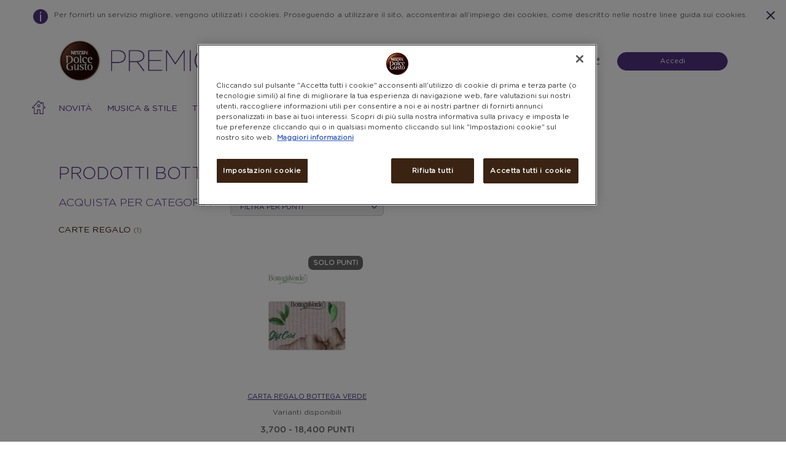

--- FILE ---
content_type: text/html;charset=UTF-8
request_url: https://premio.dolce-gusto.it/rexBrandPageLoadAction?brandCodes=BRD1964&showBackLink=true
body_size: 40712
content:






















<!DOCTYPE html>
<html lang="it" dir="ltr">


















<head>
    <meta charset="utf-8">
    <meta http-equiv="X-UA-Compatible" content="IE=edge">

    <meta name="viewport" content="width=device-width, initial-scale=1.0, maximum-scale=2.0" />

	

    
<!-- Generic embedded tag -->

	
		
			
				<script>(function(w,d,s,l,i){w[l]=w[l]||[];w[l].push({'gtm.start': new Date().getTime(),event:'gtm.js'});var f=d.getElementsByTagName(s)[0],j=d.createElement(s),dl=l!='dataLayer'?'&l='+l:'';j.async=true;j.src= 'https://www.googletagmanager.com/gtm.js?id='+i+dl;f.parentNode.insertBefore(j,f);})(window,document,'script','dataLayer','GTM-PTZ6PMQ');</script>
			
		
	


<!-- catalog embedded tag -->


    <!-- The above 3 meta tags *must* come first in the head; any other head content must come *after* these tags -->
   	
<script type="text/javascript">(window.NREUM||(NREUM={})).init={privacy:{cookies_enabled:true},ajax:{deny_list:["bam.nr-data.net"]},feature_flags:["soft_nav"]};(window.NREUM||(NREUM={})).loader_config={xpid:"XQ8PUFdACgQDUlNWDwAA",licenseKey:"40ac8dc75b",applicationID:"273624817",browserID:"273626071"};;/*! For license information please see nr-loader-full-1.307.0.min.js.LICENSE.txt */
(()=>{var e,t,r={384:(e,t,r)=>{"use strict";r.d(t,{NT:()=>a,US:()=>u,Zm:()=>o,bQ:()=>d,dV:()=>c,pV:()=>l});var n=r(6154),i=r(1863),s=r(1910);const a={beacon:"bam.nr-data.net",errorBeacon:"bam.nr-data.net"};function o(){return n.gm.NREUM||(n.gm.NREUM={}),void 0===n.gm.newrelic&&(n.gm.newrelic=n.gm.NREUM),n.gm.NREUM}function c(){let e=o();return e.o||(e.o={ST:n.gm.setTimeout,SI:n.gm.setImmediate||n.gm.setInterval,CT:n.gm.clearTimeout,XHR:n.gm.XMLHttpRequest,REQ:n.gm.Request,EV:n.gm.Event,PR:n.gm.Promise,MO:n.gm.MutationObserver,FETCH:n.gm.fetch,WS:n.gm.WebSocket},(0,s.i)(...Object.values(e.o))),e}function d(e,t){let r=o();r.initializedAgents??={},t.initializedAt={ms:(0,i.t)(),date:new Date},r.initializedAgents[e]=t}function u(e,t){o()[e]=t}function l(){return function(){let e=o();const t=e.info||{};e.info={beacon:a.beacon,errorBeacon:a.errorBeacon,...t}}(),function(){let e=o();const t=e.init||{};e.init={...t}}(),c(),function(){let e=o();const t=e.loader_config||{};e.loader_config={...t}}(),o()}},782:(e,t,r)=>{"use strict";r.d(t,{T:()=>n});const n=r(860).K7.pageViewTiming},860:(e,t,r)=>{"use strict";r.d(t,{$J:()=>u,K7:()=>c,P3:()=>d,XX:()=>i,Yy:()=>o,df:()=>s,qY:()=>n,v4:()=>a});const n="events",i="jserrors",s="browser/blobs",a="rum",o="browser/logs",c={ajax:"ajax",genericEvents:"generic_events",jserrors:i,logging:"logging",metrics:"metrics",pageAction:"page_action",pageViewEvent:"page_view_event",pageViewTiming:"page_view_timing",sessionReplay:"session_replay",sessionTrace:"session_trace",softNav:"soft_navigations",spa:"spa"},d={[c.pageViewEvent]:1,[c.pageViewTiming]:2,[c.metrics]:3,[c.jserrors]:4,[c.spa]:5,[c.ajax]:6,[c.sessionTrace]:7,[c.softNav]:8,[c.sessionReplay]:9,[c.logging]:10,[c.genericEvents]:11},u={[c.pageViewEvent]:a,[c.pageViewTiming]:n,[c.ajax]:n,[c.spa]:n,[c.softNav]:n,[c.metrics]:i,[c.jserrors]:i,[c.sessionTrace]:s,[c.sessionReplay]:s,[c.logging]:o,[c.genericEvents]:"ins"}},944:(e,t,r)=>{"use strict";r.d(t,{R:()=>i});var n=r(3241);function i(e,t){"function"==typeof console.debug&&(console.debug("New Relic Warning: https://github.com/newrelic/newrelic-browser-agent/blob/main/docs/warning-codes.md#".concat(e),t),(0,n.W)({agentIdentifier:null,drained:null,type:"data",name:"warn",feature:"warn",data:{code:e,secondary:t}}))}},993:(e,t,r)=>{"use strict";r.d(t,{A$:()=>s,ET:()=>a,TZ:()=>o,p_:()=>i});var n=r(860);const i={ERROR:"ERROR",WARN:"WARN",INFO:"INFO",DEBUG:"DEBUG",TRACE:"TRACE"},s={OFF:0,ERROR:1,WARN:2,INFO:3,DEBUG:4,TRACE:5},a="log",o=n.K7.logging},1687:(e,t,r)=>{"use strict";r.d(t,{Ak:()=>d,Ze:()=>h,x3:()=>u});var n=r(3241),i=r(7836),s=r(3606),a=r(860),o=r(2646);const c={};function d(e,t){const r={staged:!1,priority:a.P3[t]||0};l(e),c[e].get(t)||c[e].set(t,r)}function u(e,t){e&&c[e]&&(c[e].get(t)&&c[e].delete(t),p(e,t,!1),c[e].size&&f(e))}function l(e){if(!e)throw new Error("agentIdentifier required");c[e]||(c[e]=new Map)}function h(e="",t="feature",r=!1){if(l(e),!e||!c[e].get(t)||r)return p(e,t);c[e].get(t).staged=!0,f(e)}function f(e){const t=Array.from(c[e]);t.every(([e,t])=>t.staged)&&(t.sort((e,t)=>e[1].priority-t[1].priority),t.forEach(([t])=>{c[e].delete(t),p(e,t)}))}function p(e,t,r=!0){const a=e?i.ee.get(e):i.ee,c=s.i.handlers;if(!a.aborted&&a.backlog&&c){if((0,n.W)({agentIdentifier:e,type:"lifecycle",name:"drain",feature:t}),r){const e=a.backlog[t],r=c[t];if(r){for(let t=0;e&&t<e.length;++t)g(e[t],r);Object.entries(r).forEach(([e,t])=>{Object.values(t||{}).forEach(t=>{t[0]?.on&&t[0]?.context()instanceof o.y&&t[0].on(e,t[1])})})}}a.isolatedBacklog||delete c[t],a.backlog[t]=null,a.emit("drain-"+t,[])}}function g(e,t){var r=e[1];Object.values(t[r]||{}).forEach(t=>{var r=e[0];if(t[0]===r){var n=t[1],i=e[3],s=e[2];n.apply(i,s)}})}},1738:(e,t,r)=>{"use strict";r.d(t,{U:()=>f,Y:()=>h});var n=r(3241),i=r(9908),s=r(1863),a=r(944),o=r(5701),c=r(3969),d=r(8362),u=r(860),l=r(4261);function h(e,t,r,s){const h=s||r;!h||h[e]&&h[e]!==d.d.prototype[e]||(h[e]=function(){(0,i.p)(c.xV,["API/"+e+"/called"],void 0,u.K7.metrics,r.ee),(0,n.W)({agentIdentifier:r.agentIdentifier,drained:!!o.B?.[r.agentIdentifier],type:"data",name:"api",feature:l.Pl+e,data:{}});try{return t.apply(this,arguments)}catch(e){(0,a.R)(23,e)}})}function f(e,t,r,n,a){const o=e.info;null===r?delete o.jsAttributes[t]:o.jsAttributes[t]=r,(a||null===r)&&(0,i.p)(l.Pl+n,[(0,s.t)(),t,r],void 0,"session",e.ee)}},1741:(e,t,r)=>{"use strict";r.d(t,{W:()=>s});var n=r(944),i=r(4261);class s{#e(e,...t){if(this[e]!==s.prototype[e])return this[e](...t);(0,n.R)(35,e)}addPageAction(e,t){return this.#e(i.hG,e,t)}register(e){return this.#e(i.eY,e)}recordCustomEvent(e,t){return this.#e(i.fF,e,t)}setPageViewName(e,t){return this.#e(i.Fw,e,t)}setCustomAttribute(e,t,r){return this.#e(i.cD,e,t,r)}noticeError(e,t){return this.#e(i.o5,e,t)}setUserId(e,t=!1){return this.#e(i.Dl,e,t)}setApplicationVersion(e){return this.#e(i.nb,e)}setErrorHandler(e){return this.#e(i.bt,e)}addRelease(e,t){return this.#e(i.k6,e,t)}log(e,t){return this.#e(i.$9,e,t)}start(){return this.#e(i.d3)}finished(e){return this.#e(i.BL,e)}recordReplay(){return this.#e(i.CH)}pauseReplay(){return this.#e(i.Tb)}addToTrace(e){return this.#e(i.U2,e)}setCurrentRouteName(e){return this.#e(i.PA,e)}interaction(e){return this.#e(i.dT,e)}wrapLogger(e,t,r){return this.#e(i.Wb,e,t,r)}measure(e,t){return this.#e(i.V1,e,t)}consent(e){return this.#e(i.Pv,e)}}},1863:(e,t,r)=>{"use strict";function n(){return Math.floor(performance.now())}r.d(t,{t:()=>n})},1910:(e,t,r)=>{"use strict";r.d(t,{i:()=>s});var n=r(944);const i=new Map;function s(...e){return e.every(e=>{if(i.has(e))return i.get(e);const t="function"==typeof e?e.toString():"",r=t.includes("[native code]"),s=t.includes("nrWrapper");return r||s||(0,n.R)(64,e?.name||t),i.set(e,r),r})}},2555:(e,t,r)=>{"use strict";r.d(t,{D:()=>o,f:()=>a});var n=r(384),i=r(8122);const s={beacon:n.NT.beacon,errorBeacon:n.NT.errorBeacon,licenseKey:void 0,applicationID:void 0,sa:void 0,queueTime:void 0,applicationTime:void 0,ttGuid:void 0,user:void 0,account:void 0,product:void 0,extra:void 0,jsAttributes:{},userAttributes:void 0,atts:void 0,transactionName:void 0,tNamePlain:void 0};function a(e){try{return!!e.licenseKey&&!!e.errorBeacon&&!!e.applicationID}catch(e){return!1}}const o=e=>(0,i.a)(e,s)},2614:(e,t,r)=>{"use strict";r.d(t,{BB:()=>a,H3:()=>n,g:()=>d,iL:()=>c,tS:()=>o,uh:()=>i,wk:()=>s});const n="NRBA",i="SESSION",s=144e5,a=18e5,o={STARTED:"session-started",PAUSE:"session-pause",RESET:"session-reset",RESUME:"session-resume",UPDATE:"session-update"},c={SAME_TAB:"same-tab",CROSS_TAB:"cross-tab"},d={OFF:0,FULL:1,ERROR:2}},2646:(e,t,r)=>{"use strict";r.d(t,{y:()=>n});class n{constructor(e){this.contextId=e}}},2843:(e,t,r)=>{"use strict";r.d(t,{G:()=>s,u:()=>i});var n=r(3878);function i(e,t=!1,r,i){(0,n.DD)("visibilitychange",function(){if(t)return void("hidden"===document.visibilityState&&e());e(document.visibilityState)},r,i)}function s(e,t,r){(0,n.sp)("pagehide",e,t,r)}},3241:(e,t,r)=>{"use strict";r.d(t,{W:()=>s});var n=r(6154);const i="newrelic";function s(e={}){try{n.gm.dispatchEvent(new CustomEvent(i,{detail:e}))}catch(e){}}},3304:(e,t,r)=>{"use strict";r.d(t,{A:()=>s});var n=r(7836);const i=()=>{const e=new WeakSet;return(t,r)=>{if("object"==typeof r&&null!==r){if(e.has(r))return;e.add(r)}return r}};function s(e){try{return JSON.stringify(e,i())??""}catch(e){try{n.ee.emit("internal-error",[e])}catch(e){}return""}}},3333:(e,t,r)=>{"use strict";r.d(t,{$v:()=>u,TZ:()=>n,Xh:()=>c,Zp:()=>i,kd:()=>d,mq:()=>o,nf:()=>a,qN:()=>s});const n=r(860).K7.genericEvents,i=["auxclick","click","copy","keydown","paste","scrollend"],s=["focus","blur"],a=4,o=1e3,c=2e3,d=["PageAction","UserAction","BrowserPerformance"],u={RESOURCES:"experimental.resources",REGISTER:"register"}},3434:(e,t,r)=>{"use strict";r.d(t,{Jt:()=>s,YM:()=>d});var n=r(7836),i=r(5607);const s="nr@original:".concat(i.W),a=50;var o=Object.prototype.hasOwnProperty,c=!1;function d(e,t){return e||(e=n.ee),r.inPlace=function(e,t,n,i,s){n||(n="");const a="-"===n.charAt(0);for(let o=0;o<t.length;o++){const c=t[o],d=e[c];l(d)||(e[c]=r(d,a?c+n:n,i,c,s))}},r.flag=s,r;function r(t,r,n,c,d){return l(t)?t:(r||(r=""),nrWrapper[s]=t,function(e,t,r){if(Object.defineProperty&&Object.keys)try{return Object.keys(e).forEach(function(r){Object.defineProperty(t,r,{get:function(){return e[r]},set:function(t){return e[r]=t,t}})}),t}catch(e){u([e],r)}for(var n in e)o.call(e,n)&&(t[n]=e[n])}(t,nrWrapper,e),nrWrapper);function nrWrapper(){var s,o,l,h;let f;try{o=this,s=[...arguments],l="function"==typeof n?n(s,o):n||{}}catch(t){u([t,"",[s,o,c],l],e)}i(r+"start",[s,o,c],l,d);const p=performance.now();let g;try{return h=t.apply(o,s),g=performance.now(),h}catch(e){throw g=performance.now(),i(r+"err",[s,o,e],l,d),f=e,f}finally{const e=g-p,t={start:p,end:g,duration:e,isLongTask:e>=a,methodName:c,thrownError:f};t.isLongTask&&i("long-task",[t,o],l,d),i(r+"end",[s,o,h],l,d)}}}function i(r,n,i,s){if(!c||t){var a=c;c=!0;try{e.emit(r,n,i,t,s)}catch(t){u([t,r,n,i],e)}c=a}}}function u(e,t){t||(t=n.ee);try{t.emit("internal-error",e)}catch(e){}}function l(e){return!(e&&"function"==typeof e&&e.apply&&!e[s])}},3606:(e,t,r)=>{"use strict";r.d(t,{i:()=>s});var n=r(9908);s.on=a;var i=s.handlers={};function s(e,t,r,s){a(s||n.d,i,e,t,r)}function a(e,t,r,i,s){s||(s="feature"),e||(e=n.d);var a=t[s]=t[s]||{};(a[r]=a[r]||[]).push([e,i])}},3738:(e,t,r)=>{"use strict";r.d(t,{He:()=>i,Kp:()=>o,Lc:()=>d,Rz:()=>u,TZ:()=>n,bD:()=>s,d3:()=>a,jx:()=>l,sl:()=>h,uP:()=>c});const n=r(860).K7.sessionTrace,i="bstResource",s="resource",a="-start",o="-end",c="fn"+a,d="fn"+o,u="pushState",l=1e3,h=3e4},3785:(e,t,r)=>{"use strict";r.d(t,{R:()=>c,b:()=>d});var n=r(9908),i=r(1863),s=r(860),a=r(3969),o=r(993);function c(e,t,r={},c=o.p_.INFO,d=!0,u,l=(0,i.t)()){(0,n.p)(a.xV,["API/logging/".concat(c.toLowerCase(),"/called")],void 0,s.K7.metrics,e),(0,n.p)(o.ET,[l,t,r,c,d,u],void 0,s.K7.logging,e)}function d(e){return"string"==typeof e&&Object.values(o.p_).some(t=>t===e.toUpperCase().trim())}},3878:(e,t,r)=>{"use strict";function n(e,t){return{capture:e,passive:!1,signal:t}}function i(e,t,r=!1,i){window.addEventListener(e,t,n(r,i))}function s(e,t,r=!1,i){document.addEventListener(e,t,n(r,i))}r.d(t,{DD:()=>s,jT:()=>n,sp:()=>i})},3969:(e,t,r)=>{"use strict";r.d(t,{TZ:()=>n,XG:()=>o,rs:()=>i,xV:()=>a,z_:()=>s});const n=r(860).K7.metrics,i="sm",s="cm",a="storeSupportabilityMetrics",o="storeEventMetrics"},4234:(e,t,r)=>{"use strict";r.d(t,{W:()=>s});var n=r(7836),i=r(1687);class s{constructor(e,t){this.agentIdentifier=e,this.ee=n.ee.get(e),this.featureName=t,this.blocked=!1}deregisterDrain(){(0,i.x3)(this.agentIdentifier,this.featureName)}}},4261:(e,t,r)=>{"use strict";r.d(t,{$9:()=>d,BL:()=>o,CH:()=>f,Dl:()=>w,Fw:()=>y,PA:()=>m,Pl:()=>n,Pv:()=>E,Tb:()=>l,U2:()=>s,V1:()=>T,Wb:()=>x,bt:()=>b,cD:()=>v,d3:()=>R,dT:()=>c,eY:()=>p,fF:()=>h,hG:()=>i,k6:()=>a,nb:()=>g,o5:()=>u});const n="api-",i="addPageAction",s="addToTrace",a="addRelease",o="finished",c="interaction",d="log",u="noticeError",l="pauseReplay",h="recordCustomEvent",f="recordReplay",p="register",g="setApplicationVersion",m="setCurrentRouteName",v="setCustomAttribute",b="setErrorHandler",y="setPageViewName",w="setUserId",R="start",x="wrapLogger",T="measure",E="consent"},4387:(e,t,r)=>{"use strict";function n(e={}){return!(!e.id||!e.name)}function i(e){return"string"==typeof e&&e.trim().length<501||"number"==typeof e}function s(e,t){if(2!==t?.harvestEndpointVersion)return{};const r=t.agentRef.runtime.appMetadata.agents[0].entityGuid;return n(e)?{"source.id":e.id,"source.name":e.name,"source.type":e.type,"parent.id":e.parent?.id||r}:{"entity.guid":r,appId:t.agentRef.info.applicationID}}r.d(t,{Ux:()=>s,c7:()=>n,yo:()=>i})},5205:(e,t,r)=>{"use strict";r.d(t,{j:()=>S});var n=r(384),i=r(1741);var s=r(2555),a=r(3333);const o=e=>{if(!e||"string"!=typeof e)return!1;try{document.createDocumentFragment().querySelector(e)}catch{return!1}return!0};var c=r(2614),d=r(944),u=r(8122);const l="[data-nr-mask]",h=e=>(0,u.a)(e,(()=>{const e={feature_flags:[],experimental:{allow_registered_children:!1,resources:!1},mask_selector:"*",block_selector:"[data-nr-block]",mask_input_options:{color:!1,date:!1,"datetime-local":!1,email:!1,month:!1,number:!1,range:!1,search:!1,tel:!1,text:!1,time:!1,url:!1,week:!1,textarea:!1,select:!1,password:!0}};return{ajax:{deny_list:void 0,block_internal:!0,enabled:!0,autoStart:!0},api:{get allow_registered_children(){return e.feature_flags.includes(a.$v.REGISTER)||e.experimental.allow_registered_children},set allow_registered_children(t){e.experimental.allow_registered_children=t},duplicate_registered_data:!1},browser_consent_mode:{enabled:!1},distributed_tracing:{enabled:void 0,exclude_newrelic_header:void 0,cors_use_newrelic_header:void 0,cors_use_tracecontext_headers:void 0,allowed_origins:void 0},get feature_flags(){return e.feature_flags},set feature_flags(t){e.feature_flags=t},generic_events:{enabled:!0,autoStart:!0},harvest:{interval:30},jserrors:{enabled:!0,autoStart:!0},logging:{enabled:!0,autoStart:!0},metrics:{enabled:!0,autoStart:!0},obfuscate:void 0,page_action:{enabled:!0},page_view_event:{enabled:!0,autoStart:!0},page_view_timing:{enabled:!0,autoStart:!0},performance:{capture_marks:!1,capture_measures:!1,capture_detail:!0,resources:{get enabled(){return e.feature_flags.includes(a.$v.RESOURCES)||e.experimental.resources},set enabled(t){e.experimental.resources=t},asset_types:[],first_party_domains:[],ignore_newrelic:!0}},privacy:{cookies_enabled:!0},proxy:{assets:void 0,beacon:void 0},session:{expiresMs:c.wk,inactiveMs:c.BB},session_replay:{autoStart:!0,enabled:!1,preload:!1,sampling_rate:10,error_sampling_rate:100,collect_fonts:!1,inline_images:!1,fix_stylesheets:!0,mask_all_inputs:!0,get mask_text_selector(){return e.mask_selector},set mask_text_selector(t){o(t)?e.mask_selector="".concat(t,",").concat(l):""===t||null===t?e.mask_selector=l:(0,d.R)(5,t)},get block_class(){return"nr-block"},get ignore_class(){return"nr-ignore"},get mask_text_class(){return"nr-mask"},get block_selector(){return e.block_selector},set block_selector(t){o(t)?e.block_selector+=",".concat(t):""!==t&&(0,d.R)(6,t)},get mask_input_options(){return e.mask_input_options},set mask_input_options(t){t&&"object"==typeof t?e.mask_input_options={...t,password:!0}:(0,d.R)(7,t)}},session_trace:{enabled:!0,autoStart:!0},soft_navigations:{enabled:!0,autoStart:!0},spa:{enabled:!0,autoStart:!0},ssl:void 0,user_actions:{enabled:!0,elementAttributes:["id","className","tagName","type"]}}})());var f=r(6154),p=r(9324);let g=0;const m={buildEnv:p.F3,distMethod:p.Xs,version:p.xv,originTime:f.WN},v={consented:!1},b={appMetadata:{},get consented(){return this.session?.state?.consent||v.consented},set consented(e){v.consented=e},customTransaction:void 0,denyList:void 0,disabled:!1,harvester:void 0,isolatedBacklog:!1,isRecording:!1,loaderType:void 0,maxBytes:3e4,obfuscator:void 0,onerror:void 0,ptid:void 0,releaseIds:{},session:void 0,timeKeeper:void 0,registeredEntities:[],jsAttributesMetadata:{bytes:0},get harvestCount(){return++g}},y=e=>{const t=(0,u.a)(e,b),r=Object.keys(m).reduce((e,t)=>(e[t]={value:m[t],writable:!1,configurable:!0,enumerable:!0},e),{});return Object.defineProperties(t,r)};var w=r(5701);const R=e=>{const t=e.startsWith("http");e+="/",r.p=t?e:"https://"+e};var x=r(7836),T=r(3241);const E={accountID:void 0,trustKey:void 0,agentID:void 0,licenseKey:void 0,applicationID:void 0,xpid:void 0},A=e=>(0,u.a)(e,E),_=new Set;function S(e,t={},r,a){let{init:o,info:c,loader_config:d,runtime:u={},exposed:l=!0}=t;if(!c){const e=(0,n.pV)();o=e.init,c=e.info,d=e.loader_config}e.init=h(o||{}),e.loader_config=A(d||{}),c.jsAttributes??={},f.bv&&(c.jsAttributes.isWorker=!0),e.info=(0,s.D)(c);const p=e.init,g=[c.beacon,c.errorBeacon];_.has(e.agentIdentifier)||(p.proxy.assets&&(R(p.proxy.assets),g.push(p.proxy.assets)),p.proxy.beacon&&g.push(p.proxy.beacon),e.beacons=[...g],function(e){const t=(0,n.pV)();Object.getOwnPropertyNames(i.W.prototype).forEach(r=>{const n=i.W.prototype[r];if("function"!=typeof n||"constructor"===n)return;let s=t[r];e[r]&&!1!==e.exposed&&"micro-agent"!==e.runtime?.loaderType&&(t[r]=(...t)=>{const n=e[r](...t);return s?s(...t):n})})}(e),(0,n.US)("activatedFeatures",w.B)),u.denyList=[...p.ajax.deny_list||[],...p.ajax.block_internal?g:[]],u.ptid=e.agentIdentifier,u.loaderType=r,e.runtime=y(u),_.has(e.agentIdentifier)||(e.ee=x.ee.get(e.agentIdentifier),e.exposed=l,(0,T.W)({agentIdentifier:e.agentIdentifier,drained:!!w.B?.[e.agentIdentifier],type:"lifecycle",name:"initialize",feature:void 0,data:e.config})),_.add(e.agentIdentifier)}},5270:(e,t,r)=>{"use strict";r.d(t,{Aw:()=>a,SR:()=>s,rF:()=>o});var n=r(384),i=r(7767);function s(e){return!!(0,n.dV)().o.MO&&(0,i.V)(e)&&!0===e?.session_trace.enabled}function a(e){return!0===e?.session_replay.preload&&s(e)}function o(e,t){try{if("string"==typeof t?.type){if("password"===t.type.toLowerCase())return"*".repeat(e?.length||0);if(void 0!==t?.dataset?.nrUnmask||t?.classList?.contains("nr-unmask"))return e}}catch(e){}return"string"==typeof e?e.replace(/[\S]/g,"*"):"*".repeat(e?.length||0)}},5289:(e,t,r)=>{"use strict";r.d(t,{GG:()=>a,Qr:()=>c,sB:()=>o});var n=r(3878),i=r(6389);function s(){return"undefined"==typeof document||"complete"===document.readyState}function a(e,t){if(s())return e();const r=(0,i.J)(e),a=setInterval(()=>{s()&&(clearInterval(a),r())},500);(0,n.sp)("load",r,t)}function o(e){if(s())return e();(0,n.DD)("DOMContentLoaded",e)}function c(e){if(s())return e();(0,n.sp)("popstate",e)}},5607:(e,t,r)=>{"use strict";r.d(t,{W:()=>n});const n=(0,r(9566).bz)()},5701:(e,t,r)=>{"use strict";r.d(t,{B:()=>s,t:()=>a});var n=r(3241);const i=new Set,s={};function a(e,t){const r=t.agentIdentifier;s[r]??={},e&&"object"==typeof e&&(i.has(r)||(t.ee.emit("rumresp",[e]),s[r]=e,i.add(r),(0,n.W)({agentIdentifier:r,loaded:!0,drained:!0,type:"lifecycle",name:"load",feature:void 0,data:e})))}},6154:(e,t,r)=>{"use strict";r.d(t,{OF:()=>d,RI:()=>i,WN:()=>h,bv:()=>s,eN:()=>f,gm:()=>a,lR:()=>l,m:()=>c,mw:()=>o,sb:()=>u});var n=r(1863);const i="undefined"!=typeof window&&!!window.document,s="undefined"!=typeof WorkerGlobalScope&&("undefined"!=typeof self&&self instanceof WorkerGlobalScope&&self.navigator instanceof WorkerNavigator||"undefined"!=typeof globalThis&&globalThis instanceof WorkerGlobalScope&&globalThis.navigator instanceof WorkerNavigator),a=i?window:"undefined"!=typeof WorkerGlobalScope&&("undefined"!=typeof self&&self instanceof WorkerGlobalScope&&self||"undefined"!=typeof globalThis&&globalThis instanceof WorkerGlobalScope&&globalThis),o=Boolean("hidden"===a?.document?.visibilityState),c=""+a?.location,d=/iPad|iPhone|iPod/.test(a.navigator?.userAgent),u=d&&"undefined"==typeof SharedWorker,l=(()=>{const e=a.navigator?.userAgent?.match(/Firefox[/\s](\d+\.\d+)/);return Array.isArray(e)&&e.length>=2?+e[1]:0})(),h=Date.now()-(0,n.t)(),f=()=>"undefined"!=typeof PerformanceNavigationTiming&&a?.performance?.getEntriesByType("navigation")?.[0]?.responseStart},6344:(e,t,r)=>{"use strict";r.d(t,{BB:()=>u,Qb:()=>l,TZ:()=>i,Ug:()=>a,Vh:()=>s,_s:()=>o,bc:()=>d,yP:()=>c});var n=r(2614);const i=r(860).K7.sessionReplay,s="errorDuringReplay",a=.12,o={DomContentLoaded:0,Load:1,FullSnapshot:2,IncrementalSnapshot:3,Meta:4,Custom:5},c={[n.g.ERROR]:15e3,[n.g.FULL]:3e5,[n.g.OFF]:0},d={RESET:{message:"Session was reset",sm:"Reset"},IMPORT:{message:"Recorder failed to import",sm:"Import"},TOO_MANY:{message:"429: Too Many Requests",sm:"Too-Many"},TOO_BIG:{message:"Payload was too large",sm:"Too-Big"},CROSS_TAB:{message:"Session Entity was set to OFF on another tab",sm:"Cross-Tab"},ENTITLEMENTS:{message:"Session Replay is not allowed and will not be started",sm:"Entitlement"}},u=5e3,l={API:"api",RESUME:"resume",SWITCH_TO_FULL:"switchToFull",INITIALIZE:"initialize",PRELOAD:"preload"}},6389:(e,t,r)=>{"use strict";function n(e,t=500,r={}){const n=r?.leading||!1;let i;return(...r)=>{n&&void 0===i&&(e.apply(this,r),i=setTimeout(()=>{i=clearTimeout(i)},t)),n||(clearTimeout(i),i=setTimeout(()=>{e.apply(this,r)},t))}}function i(e){let t=!1;return(...r)=>{t||(t=!0,e.apply(this,r))}}r.d(t,{J:()=>i,s:()=>n})},6630:(e,t,r)=>{"use strict";r.d(t,{T:()=>n});const n=r(860).K7.pageViewEvent},6774:(e,t,r)=>{"use strict";r.d(t,{T:()=>n});const n=r(860).K7.jserrors},7295:(e,t,r)=>{"use strict";r.d(t,{Xv:()=>a,gX:()=>i,iW:()=>s});var n=[];function i(e){if(!e||s(e))return!1;if(0===n.length)return!0;if("*"===n[0].hostname)return!1;for(var t=0;t<n.length;t++){var r=n[t];if(r.hostname.test(e.hostname)&&r.pathname.test(e.pathname))return!1}return!0}function s(e){return void 0===e.hostname}function a(e){if(n=[],e&&e.length)for(var t=0;t<e.length;t++){let r=e[t];if(!r)continue;if("*"===r)return void(n=[{hostname:"*"}]);0===r.indexOf("http://")?r=r.substring(7):0===r.indexOf("https://")&&(r=r.substring(8));const i=r.indexOf("/");let s,a;i>0?(s=r.substring(0,i),a=r.substring(i)):(s=r,a="*");let[c]=s.split(":");n.push({hostname:o(c),pathname:o(a,!0)})}}function o(e,t=!1){const r=e.replace(/[.+?^${}()|[\]\\]/g,e=>"\\"+e).replace(/\*/g,".*?");return new RegExp((t?"^":"")+r+"$")}},7485:(e,t,r)=>{"use strict";r.d(t,{D:()=>i});var n=r(6154);function i(e){if(0===(e||"").indexOf("data:"))return{protocol:"data"};try{const t=new URL(e,location.href),r={port:t.port,hostname:t.hostname,pathname:t.pathname,search:t.search,protocol:t.protocol.slice(0,t.protocol.indexOf(":")),sameOrigin:t.protocol===n.gm?.location?.protocol&&t.host===n.gm?.location?.host};return r.port&&""!==r.port||("http:"===t.protocol&&(r.port="80"),"https:"===t.protocol&&(r.port="443")),r.pathname&&""!==r.pathname?r.pathname.startsWith("/")||(r.pathname="/".concat(r.pathname)):r.pathname="/",r}catch(e){return{}}}},7699:(e,t,r)=>{"use strict";r.d(t,{It:()=>s,KC:()=>o,No:()=>i,qh:()=>a});var n=r(860);const i=16e3,s=1e6,a="SESSION_ERROR",o={[n.K7.logging]:!0,[n.K7.genericEvents]:!1,[n.K7.jserrors]:!1,[n.K7.ajax]:!1}},7767:(e,t,r)=>{"use strict";r.d(t,{V:()=>i});var n=r(6154);const i=e=>n.RI&&!0===e?.privacy.cookies_enabled},7836:(e,t,r)=>{"use strict";r.d(t,{P:()=>o,ee:()=>c});var n=r(384),i=r(8990),s=r(2646),a=r(5607);const o="nr@context:".concat(a.W),c=function e(t,r){var n={},a={},u={},l=!1;try{l=16===r.length&&d.initializedAgents?.[r]?.runtime.isolatedBacklog}catch(e){}var h={on:p,addEventListener:p,removeEventListener:function(e,t){var r=n[e];if(!r)return;for(var i=0;i<r.length;i++)r[i]===t&&r.splice(i,1)},emit:function(e,r,n,i,s){!1!==s&&(s=!0);if(c.aborted&&!i)return;t&&s&&t.emit(e,r,n);var o=f(n);g(e).forEach(e=>{e.apply(o,r)});var d=v()[a[e]];d&&d.push([h,e,r,o]);return o},get:m,listeners:g,context:f,buffer:function(e,t){const r=v();if(t=t||"feature",h.aborted)return;Object.entries(e||{}).forEach(([e,n])=>{a[n]=t,t in r||(r[t]=[])})},abort:function(){h._aborted=!0,Object.keys(h.backlog).forEach(e=>{delete h.backlog[e]})},isBuffering:function(e){return!!v()[a[e]]},debugId:r,backlog:l?{}:t&&"object"==typeof t.backlog?t.backlog:{},isolatedBacklog:l};return Object.defineProperty(h,"aborted",{get:()=>{let e=h._aborted||!1;return e||(t&&(e=t.aborted),e)}}),h;function f(e){return e&&e instanceof s.y?e:e?(0,i.I)(e,o,()=>new s.y(o)):new s.y(o)}function p(e,t){n[e]=g(e).concat(t)}function g(e){return n[e]||[]}function m(t){return u[t]=u[t]||e(h,t)}function v(){return h.backlog}}(void 0,"globalEE"),d=(0,n.Zm)();d.ee||(d.ee=c)},8122:(e,t,r)=>{"use strict";r.d(t,{a:()=>i});var n=r(944);function i(e,t){try{if(!e||"object"!=typeof e)return(0,n.R)(3);if(!t||"object"!=typeof t)return(0,n.R)(4);const r=Object.create(Object.getPrototypeOf(t),Object.getOwnPropertyDescriptors(t)),s=0===Object.keys(r).length?e:r;for(let a in s)if(void 0!==e[a])try{if(null===e[a]){r[a]=null;continue}Array.isArray(e[a])&&Array.isArray(t[a])?r[a]=Array.from(new Set([...e[a],...t[a]])):"object"==typeof e[a]&&"object"==typeof t[a]?r[a]=i(e[a],t[a]):r[a]=e[a]}catch(e){r[a]||(0,n.R)(1,e)}return r}catch(e){(0,n.R)(2,e)}}},8139:(e,t,r)=>{"use strict";r.d(t,{u:()=>h});var n=r(7836),i=r(3434),s=r(8990),a=r(6154);const o={},c=a.gm.XMLHttpRequest,d="addEventListener",u="removeEventListener",l="nr@wrapped:".concat(n.P);function h(e){var t=function(e){return(e||n.ee).get("events")}(e);if(o[t.debugId]++)return t;o[t.debugId]=1;var r=(0,i.YM)(t,!0);function h(e){r.inPlace(e,[d,u],"-",p)}function p(e,t){return e[1]}return"getPrototypeOf"in Object&&(a.RI&&f(document,h),c&&f(c.prototype,h),f(a.gm,h)),t.on(d+"-start",function(e,t){var n=e[1];if(null!==n&&("function"==typeof n||"object"==typeof n)&&"newrelic"!==e[0]){var i=(0,s.I)(n,l,function(){var e={object:function(){if("function"!=typeof n.handleEvent)return;return n.handleEvent.apply(n,arguments)},function:n}[typeof n];return e?r(e,"fn-",null,e.name||"anonymous"):n});this.wrapped=e[1]=i}}),t.on(u+"-start",function(e){e[1]=this.wrapped||e[1]}),t}function f(e,t,...r){let n=e;for(;"object"==typeof n&&!Object.prototype.hasOwnProperty.call(n,d);)n=Object.getPrototypeOf(n);n&&t(n,...r)}},8362:(e,t,r)=>{"use strict";r.d(t,{d:()=>s});var n=r(9566),i=r(1741);class s extends i.W{agentIdentifier=(0,n.LA)(16)}},8374:(e,t,r)=>{r.nc=(()=>{try{return document?.currentScript?.nonce}catch(e){}return""})()},8990:(e,t,r)=>{"use strict";r.d(t,{I:()=>i});var n=Object.prototype.hasOwnProperty;function i(e,t,r){if(n.call(e,t))return e[t];var i=r();if(Object.defineProperty&&Object.keys)try{return Object.defineProperty(e,t,{value:i,writable:!0,enumerable:!1}),i}catch(e){}return e[t]=i,i}},9300:(e,t,r)=>{"use strict";r.d(t,{T:()=>n});const n=r(860).K7.ajax},9324:(e,t,r)=>{"use strict";r.d(t,{AJ:()=>a,F3:()=>i,Xs:()=>s,Yq:()=>o,xv:()=>n});const n="1.307.0",i="PROD",s="CDN",a="@newrelic/rrweb",o="1.0.1"},9566:(e,t,r)=>{"use strict";r.d(t,{LA:()=>o,ZF:()=>c,bz:()=>a,el:()=>d});var n=r(6154);const i="xxxxxxxx-xxxx-4xxx-yxxx-xxxxxxxxxxxx";function s(e,t){return e?15&e[t]:16*Math.random()|0}function a(){const e=n.gm?.crypto||n.gm?.msCrypto;let t,r=0;return e&&e.getRandomValues&&(t=e.getRandomValues(new Uint8Array(30))),i.split("").map(e=>"x"===e?s(t,r++).toString(16):"y"===e?(3&s()|8).toString(16):e).join("")}function o(e){const t=n.gm?.crypto||n.gm?.msCrypto;let r,i=0;t&&t.getRandomValues&&(r=t.getRandomValues(new Uint8Array(e)));const a=[];for(var o=0;o<e;o++)a.push(s(r,i++).toString(16));return a.join("")}function c(){return o(16)}function d(){return o(32)}},9908:(e,t,r)=>{"use strict";r.d(t,{d:()=>n,p:()=>i});var n=r(7836).ee.get("handle");function i(e,t,r,i,s){s?(s.buffer([e],i),s.emit(e,t,r)):(n.buffer([e],i),n.emit(e,t,r))}}},n={};function i(e){var t=n[e];if(void 0!==t)return t.exports;var s=n[e]={exports:{}};return r[e](s,s.exports,i),s.exports}i.m=r,i.d=(e,t)=>{for(var r in t)i.o(t,r)&&!i.o(e,r)&&Object.defineProperty(e,r,{enumerable:!0,get:t[r]})},i.f={},i.e=e=>Promise.all(Object.keys(i.f).reduce((t,r)=>(i.f[r](e,t),t),[])),i.u=e=>({95:"nr-full-compressor",222:"nr-full-recorder",891:"nr-full"}[e]+"-1.307.0.min.js"),i.o=(e,t)=>Object.prototype.hasOwnProperty.call(e,t),e={},t="NRBA-1.307.0.PROD:",i.l=(r,n,s,a)=>{if(e[r])e[r].push(n);else{var o,c;if(void 0!==s)for(var d=document.getElementsByTagName("script"),u=0;u<d.length;u++){var l=d[u];if(l.getAttribute("src")==r||l.getAttribute("data-webpack")==t+s){o=l;break}}if(!o){c=!0;var h={891:"sha512-sH9b1vawmxY9CBAXeIEMChy94Paws6LTdzOKmYb7Yv7ty3akxNyuRWPa7vKo+N5pgLKfZ+rr1V58fqKnMuxWLg==",222:"sha512-b0jX/Dk1FxVP6/by1os1Ps8hJpaq0YSXztbDUd8/LjOd174d8oxLSDllN3EDdiPEKYO9S51hOP7niSvzY7faGQ==",95:"sha512-EpklKhlCC2CuLyBzel9qzCZL/I7nKylnhjdJVmP8pPcukyDIUETsMzhV1MEGPx6qHgfyi9ABF2PQUQZxFhdPCg=="};(o=document.createElement("script")).charset="utf-8",i.nc&&o.setAttribute("nonce",i.nc),o.setAttribute("data-webpack",t+s),o.src=r,0!==o.src.indexOf(window.location.origin+"/")&&(o.crossOrigin="anonymous"),h[a]&&(o.integrity=h[a])}e[r]=[n];var f=(t,n)=>{o.onerror=o.onload=null,clearTimeout(p);var i=e[r];if(delete e[r],o.parentNode&&o.parentNode.removeChild(o),i&&i.forEach(e=>e(n)),t)return t(n)},p=setTimeout(f.bind(null,void 0,{type:"timeout",target:o}),12e4);o.onerror=f.bind(null,o.onerror),o.onload=f.bind(null,o.onload),c&&document.head.appendChild(o)}},i.r=e=>{"undefined"!=typeof Symbol&&Symbol.toStringTag&&Object.defineProperty(e,Symbol.toStringTag,{value:"Module"}),Object.defineProperty(e,"__esModule",{value:!0})},i.p="https://js-agent.newrelic.com/",(()=>{var e={85:0,959:0};i.f.j=(t,r)=>{var n=i.o(e,t)?e[t]:void 0;if(0!==n)if(n)r.push(n[2]);else{var s=new Promise((r,i)=>n=e[t]=[r,i]);r.push(n[2]=s);var a=i.p+i.u(t),o=new Error;i.l(a,r=>{if(i.o(e,t)&&(0!==(n=e[t])&&(e[t]=void 0),n)){var s=r&&("load"===r.type?"missing":r.type),a=r&&r.target&&r.target.src;o.message="Loading chunk "+t+" failed: ("+s+": "+a+")",o.name="ChunkLoadError",o.type=s,o.request=a,n[1](o)}},"chunk-"+t,t)}};var t=(t,r)=>{var n,s,[a,o,c]=r,d=0;if(a.some(t=>0!==e[t])){for(n in o)i.o(o,n)&&(i.m[n]=o[n]);if(c)c(i)}for(t&&t(r);d<a.length;d++)s=a[d],i.o(e,s)&&e[s]&&e[s][0](),e[s]=0},r=self["webpackChunk:NRBA-1.307.0.PROD"]=self["webpackChunk:NRBA-1.307.0.PROD"]||[];r.forEach(t.bind(null,0)),r.push=t.bind(null,r.push.bind(r))})(),(()=>{"use strict";i(8374);var e=i(8362),t=i(860);const r=Object.values(t.K7);var n=i(5205);var s=i(9908),a=i(1863),o=i(4261),c=i(1738);var d=i(1687),u=i(4234),l=i(5289),h=i(6154),f=i(944),p=i(5270),g=i(7767),m=i(6389),v=i(7699);class b extends u.W{constructor(e,t){super(e.agentIdentifier,t),this.agentRef=e,this.abortHandler=void 0,this.featAggregate=void 0,this.loadedSuccessfully=void 0,this.onAggregateImported=new Promise(e=>{this.loadedSuccessfully=e}),this.deferred=Promise.resolve(),!1===e.init[this.featureName].autoStart?this.deferred=new Promise((t,r)=>{this.ee.on("manual-start-all",(0,m.J)(()=>{(0,d.Ak)(e.agentIdentifier,this.featureName),t()}))}):(0,d.Ak)(e.agentIdentifier,t)}importAggregator(e,t,r={}){if(this.featAggregate)return;const n=async()=>{let n;await this.deferred;try{if((0,g.V)(e.init)){const{setupAgentSession:t}=await i.e(891).then(i.bind(i,8766));n=t(e)}}catch(e){(0,f.R)(20,e),this.ee.emit("internal-error",[e]),(0,s.p)(v.qh,[e],void 0,this.featureName,this.ee)}try{if(!this.#t(this.featureName,n,e.init))return(0,d.Ze)(this.agentIdentifier,this.featureName),void this.loadedSuccessfully(!1);const{Aggregate:i}=await t();this.featAggregate=new i(e,r),e.runtime.harvester.initializedAggregates.push(this.featAggregate),this.loadedSuccessfully(!0)}catch(e){(0,f.R)(34,e),this.abortHandler?.(),(0,d.Ze)(this.agentIdentifier,this.featureName,!0),this.loadedSuccessfully(!1),this.ee&&this.ee.abort()}};h.RI?(0,l.GG)(()=>n(),!0):n()}#t(e,r,n){if(this.blocked)return!1;switch(e){case t.K7.sessionReplay:return(0,p.SR)(n)&&!!r;case t.K7.sessionTrace:return!!r;default:return!0}}}var y=i(6630),w=i(2614),R=i(3241);class x extends b{static featureName=y.T;constructor(e){var t;super(e,y.T),this.setupInspectionEvents(e.agentIdentifier),t=e,(0,c.Y)(o.Fw,function(e,r){"string"==typeof e&&("/"!==e.charAt(0)&&(e="/"+e),t.runtime.customTransaction=(r||"http://custom.transaction")+e,(0,s.p)(o.Pl+o.Fw,[(0,a.t)()],void 0,void 0,t.ee))},t),this.importAggregator(e,()=>i.e(891).then(i.bind(i,3718)))}setupInspectionEvents(e){const t=(t,r)=>{t&&(0,R.W)({agentIdentifier:e,timeStamp:t.timeStamp,loaded:"complete"===t.target.readyState,type:"window",name:r,data:t.target.location+""})};(0,l.sB)(e=>{t(e,"DOMContentLoaded")}),(0,l.GG)(e=>{t(e,"load")}),(0,l.Qr)(e=>{t(e,"navigate")}),this.ee.on(w.tS.UPDATE,(t,r)=>{(0,R.W)({agentIdentifier:e,type:"lifecycle",name:"session",data:r})})}}var T=i(384);class E extends e.d{constructor(e){var t;(super(),h.gm)?(this.features={},(0,T.bQ)(this.agentIdentifier,this),this.desiredFeatures=new Set(e.features||[]),this.desiredFeatures.add(x),(0,n.j)(this,e,e.loaderType||"agent"),t=this,(0,c.Y)(o.cD,function(e,r,n=!1){if("string"==typeof e){if(["string","number","boolean"].includes(typeof r)||null===r)return(0,c.U)(t,e,r,o.cD,n);(0,f.R)(40,typeof r)}else(0,f.R)(39,typeof e)},t),function(e){(0,c.Y)(o.Dl,function(t,r=!1){if("string"!=typeof t&&null!==t)return void(0,f.R)(41,typeof t);const n=e.info.jsAttributes["enduser.id"];r&&null!=n&&n!==t?(0,s.p)(o.Pl+"setUserIdAndResetSession",[t],void 0,"session",e.ee):(0,c.U)(e,"enduser.id",t,o.Dl,!0)},e)}(this),function(e){(0,c.Y)(o.nb,function(t){if("string"==typeof t||null===t)return(0,c.U)(e,"application.version",t,o.nb,!1);(0,f.R)(42,typeof t)},e)}(this),function(e){(0,c.Y)(o.d3,function(){e.ee.emit("manual-start-all")},e)}(this),function(e){(0,c.Y)(o.Pv,function(t=!0){if("boolean"==typeof t){if((0,s.p)(o.Pl+o.Pv,[t],void 0,"session",e.ee),e.runtime.consented=t,t){const t=e.features.page_view_event;t.onAggregateImported.then(e=>{const r=t.featAggregate;e&&!r.sentRum&&r.sendRum()})}}else(0,f.R)(65,typeof t)},e)}(this),this.run()):(0,f.R)(21)}get config(){return{info:this.info,init:this.init,loader_config:this.loader_config,runtime:this.runtime}}get api(){return this}run(){try{const e=function(e){const t={};return r.forEach(r=>{t[r]=!!e[r]?.enabled}),t}(this.init),n=[...this.desiredFeatures];n.sort((e,r)=>t.P3[e.featureName]-t.P3[r.featureName]),n.forEach(r=>{if(!e[r.featureName]&&r.featureName!==t.K7.pageViewEvent)return;if(r.featureName===t.K7.spa)return void(0,f.R)(67);const n=function(e){switch(e){case t.K7.ajax:return[t.K7.jserrors];case t.K7.sessionTrace:return[t.K7.ajax,t.K7.pageViewEvent];case t.K7.sessionReplay:return[t.K7.sessionTrace];case t.K7.pageViewTiming:return[t.K7.pageViewEvent];default:return[]}}(r.featureName).filter(e=>!(e in this.features));n.length>0&&(0,f.R)(36,{targetFeature:r.featureName,missingDependencies:n}),this.features[r.featureName]=new r(this)})}catch(e){(0,f.R)(22,e);for(const e in this.features)this.features[e].abortHandler?.();const t=(0,T.Zm)();delete t.initializedAgents[this.agentIdentifier]?.features,delete this.sharedAggregator;return t.ee.get(this.agentIdentifier).abort(),!1}}}var A=i(2843),_=i(782);class S extends b{static featureName=_.T;constructor(e){super(e,_.T),h.RI&&((0,A.u)(()=>(0,s.p)("docHidden",[(0,a.t)()],void 0,_.T,this.ee),!0),(0,A.G)(()=>(0,s.p)("winPagehide",[(0,a.t)()],void 0,_.T,this.ee)),this.importAggregator(e,()=>i.e(891).then(i.bind(i,9018))))}}var O=i(3969);class I extends b{static featureName=O.TZ;constructor(e){super(e,O.TZ),h.RI&&document.addEventListener("securitypolicyviolation",e=>{(0,s.p)(O.xV,["Generic/CSPViolation/Detected"],void 0,this.featureName,this.ee)}),this.importAggregator(e,()=>i.e(891).then(i.bind(i,6555)))}}var P=i(6774),k=i(3878),D=i(3304);class N{constructor(e,t,r,n,i){this.name="UncaughtError",this.message="string"==typeof e?e:(0,D.A)(e),this.sourceURL=t,this.line=r,this.column=n,this.__newrelic=i}}function j(e){return M(e)?e:new N(void 0!==e?.message?e.message:e,e?.filename||e?.sourceURL,e?.lineno||e?.line,e?.colno||e?.col,e?.__newrelic,e?.cause)}function C(e){const t="Unhandled Promise Rejection: ";if(!e?.reason)return;if(M(e.reason)){try{e.reason.message.startsWith(t)||(e.reason.message=t+e.reason.message)}catch(e){}return j(e.reason)}const r=j(e.reason);return(r.message||"").startsWith(t)||(r.message=t+r.message),r}function L(e){if(e.error instanceof SyntaxError&&!/:\d+$/.test(e.error.stack?.trim())){const t=new N(e.message,e.filename,e.lineno,e.colno,e.error.__newrelic,e.cause);return t.name=SyntaxError.name,t}return M(e.error)?e.error:j(e)}function M(e){return e instanceof Error&&!!e.stack}function H(e,r,n,i,o=(0,a.t)()){"string"==typeof e&&(e=new Error(e)),(0,s.p)("err",[e,o,!1,r,n.runtime.isRecording,void 0,i],void 0,t.K7.jserrors,n.ee),(0,s.p)("uaErr",[],void 0,t.K7.genericEvents,n.ee)}var B=i(4387),K=i(993),W=i(3785);function U(e,{customAttributes:t={},level:r=K.p_.INFO}={},n,i,s=(0,a.t)()){(0,W.R)(n.ee,e,t,r,!1,i,s)}function F(e,r,n,i,c=(0,a.t)()){(0,s.p)(o.Pl+o.hG,[c,e,r,i],void 0,t.K7.genericEvents,n.ee)}function V(e,r,n,i,c=(0,a.t)()){const{start:d,end:u,customAttributes:l}=r||{},h={customAttributes:l||{}};if("object"!=typeof h.customAttributes||"string"!=typeof e||0===e.length)return void(0,f.R)(57);const p=(e,t)=>null==e?t:"number"==typeof e?e:e instanceof PerformanceMark?e.startTime:Number.NaN;if(h.start=p(d,0),h.end=p(u,c),Number.isNaN(h.start)||Number.isNaN(h.end))(0,f.R)(57);else{if(h.duration=h.end-h.start,!(h.duration<0))return(0,s.p)(o.Pl+o.V1,[h,e,i],void 0,t.K7.genericEvents,n.ee),h;(0,f.R)(58)}}function z(e,r={},n,i,c=(0,a.t)()){(0,s.p)(o.Pl+o.fF,[c,e,r,i],void 0,t.K7.genericEvents,n.ee)}function G(e){(0,c.Y)(o.eY,function(t){return Y(e,t)},e)}function Y(e,r,n){const i={};(0,f.R)(54,"newrelic.register"),r||={},r.type="MFE",r.licenseKey||=e.info.licenseKey,r.blocked=!1,r.parent=n||{};let o=()=>{};const c=e.runtime.registeredEntities,d=c.find(({metadata:{target:{id:e,name:t}}})=>e===r.id);if(d)return d.metadata.target.name!==r.name&&(d.metadata.target.name=r.name),d;const u=e=>{r.blocked=!0,o=e};e.init.api.allow_registered_children||u((0,m.J)(()=>(0,f.R)(55))),(0,B.c7)(r)||u((0,m.J)(()=>(0,f.R)(48,r))),(0,B.yo)(r.id)&&(0,B.yo)(r.name)||u((0,m.J)(()=>(0,f.R)(48,r)));const l={addPageAction:(t,n={})=>g(F,[t,{...i,...n},e],r),log:(t,n={})=>g(U,[t,{...n,customAttributes:{...i,...n.customAttributes||{}}},e],r),measure:(t,n={})=>g(V,[t,{...n,customAttributes:{...i,...n.customAttributes||{}}},e],r),noticeError:(t,n={})=>g(H,[t,{...i,...n},e],r),register:(t={})=>g(Y,[e,t],l.metadata.target),recordCustomEvent:(t,n={})=>g(z,[t,{...i,...n},e],r),setApplicationVersion:e=>p("application.version",e),setCustomAttribute:(e,t)=>p(e,t),setUserId:e=>p("enduser.id",e),metadata:{customAttributes:i,target:r}},h=()=>(r.blocked&&o(),r.blocked);h()||c.push(l);const p=(e,t)=>{h()||(i[e]=t)},g=(r,n,i)=>{if(h())return;const o=(0,a.t)();(0,s.p)(O.xV,["API/register/".concat(r.name,"/called")],void 0,t.K7.metrics,e.ee);try{return e.init.api.duplicate_registered_data&&"register"!==r.name&&r(...n,void 0,o),r(...n,i,o)}catch(e){(0,f.R)(50,e)}};return l}class q extends b{static featureName=P.T;constructor(e){var t;super(e,P.T),t=e,(0,c.Y)(o.o5,(e,r)=>H(e,r,t),t),function(e){(0,c.Y)(o.bt,function(t){e.runtime.onerror=t},e)}(e),function(e){let t=0;(0,c.Y)(o.k6,function(e,r){++t>10||(this.runtime.releaseIds[e.slice(-200)]=(""+r).slice(-200))},e)}(e),G(e);try{this.removeOnAbort=new AbortController}catch(e){}this.ee.on("internal-error",(t,r)=>{this.abortHandler&&(0,s.p)("ierr",[j(t),(0,a.t)(),!0,{},e.runtime.isRecording,r],void 0,this.featureName,this.ee)}),h.gm.addEventListener("unhandledrejection",t=>{this.abortHandler&&(0,s.p)("err",[C(t),(0,a.t)(),!1,{unhandledPromiseRejection:1},e.runtime.isRecording],void 0,this.featureName,this.ee)},(0,k.jT)(!1,this.removeOnAbort?.signal)),h.gm.addEventListener("error",t=>{this.abortHandler&&(0,s.p)("err",[L(t),(0,a.t)(),!1,{},e.runtime.isRecording],void 0,this.featureName,this.ee)},(0,k.jT)(!1,this.removeOnAbort?.signal)),this.abortHandler=this.#r,this.importAggregator(e,()=>i.e(891).then(i.bind(i,2176)))}#r(){this.removeOnAbort?.abort(),this.abortHandler=void 0}}var Z=i(8990);let X=1;function J(e){const t=typeof e;return!e||"object"!==t&&"function"!==t?-1:e===h.gm?0:(0,Z.I)(e,"nr@id",function(){return X++})}function Q(e){if("string"==typeof e&&e.length)return e.length;if("object"==typeof e){if("undefined"!=typeof ArrayBuffer&&e instanceof ArrayBuffer&&e.byteLength)return e.byteLength;if("undefined"!=typeof Blob&&e instanceof Blob&&e.size)return e.size;if(!("undefined"!=typeof FormData&&e instanceof FormData))try{return(0,D.A)(e).length}catch(e){return}}}var ee=i(8139),te=i(7836),re=i(3434);const ne={},ie=["open","send"];function se(e){var t=e||te.ee;const r=function(e){return(e||te.ee).get("xhr")}(t);if(void 0===h.gm.XMLHttpRequest)return r;if(ne[r.debugId]++)return r;ne[r.debugId]=1,(0,ee.u)(t);var n=(0,re.YM)(r),i=h.gm.XMLHttpRequest,s=h.gm.MutationObserver,a=h.gm.Promise,o=h.gm.setInterval,c="readystatechange",d=["onload","onerror","onabort","onloadstart","onloadend","onprogress","ontimeout"],u=[],l=h.gm.XMLHttpRequest=function(e){const t=new i(e),s=r.context(t);try{r.emit("new-xhr",[t],s),t.addEventListener(c,(a=s,function(){var e=this;e.readyState>3&&!a.resolved&&(a.resolved=!0,r.emit("xhr-resolved",[],e)),n.inPlace(e,d,"fn-",y)}),(0,k.jT)(!1))}catch(e){(0,f.R)(15,e);try{r.emit("internal-error",[e])}catch(e){}}var a;return t};function p(e,t){n.inPlace(t,["onreadystatechange"],"fn-",y)}if(function(e,t){for(var r in e)t[r]=e[r]}(i,l),l.prototype=i.prototype,n.inPlace(l.prototype,ie,"-xhr-",y),r.on("send-xhr-start",function(e,t){p(e,t),function(e){u.push(e),s&&(g?g.then(b):o?o(b):(m=-m,v.data=m))}(t)}),r.on("open-xhr-start",p),s){var g=a&&a.resolve();if(!o&&!a){var m=1,v=document.createTextNode(m);new s(b).observe(v,{characterData:!0})}}else t.on("fn-end",function(e){e[0]&&e[0].type===c||b()});function b(){for(var e=0;e<u.length;e++)p(0,u[e]);u.length&&(u=[])}function y(e,t){return t}return r}var ae="fetch-",oe=ae+"body-",ce=["arrayBuffer","blob","json","text","formData"],de=h.gm.Request,ue=h.gm.Response,le="prototype";const he={};function fe(e){const t=function(e){return(e||te.ee).get("fetch")}(e);if(!(de&&ue&&h.gm.fetch))return t;if(he[t.debugId]++)return t;function r(e,r,n){var i=e[r];"function"==typeof i&&(e[r]=function(){var e,r=[...arguments],s={};t.emit(n+"before-start",[r],s),s[te.P]&&s[te.P].dt&&(e=s[te.P].dt);var a=i.apply(this,r);return t.emit(n+"start",[r,e],a),a.then(function(e){return t.emit(n+"end",[null,e],a),e},function(e){throw t.emit(n+"end",[e],a),e})})}return he[t.debugId]=1,ce.forEach(e=>{r(de[le],e,oe),r(ue[le],e,oe)}),r(h.gm,"fetch",ae),t.on(ae+"end",function(e,r){var n=this;if(r){var i=r.headers.get("content-length");null!==i&&(n.rxSize=i),t.emit(ae+"done",[null,r],n)}else t.emit(ae+"done",[e],n)}),t}var pe=i(7485),ge=i(9566);class me{constructor(e){this.agentRef=e}generateTracePayload(e){const t=this.agentRef.loader_config;if(!this.shouldGenerateTrace(e)||!t)return null;var r=(t.accountID||"").toString()||null,n=(t.agentID||"").toString()||null,i=(t.trustKey||"").toString()||null;if(!r||!n)return null;var s=(0,ge.ZF)(),a=(0,ge.el)(),o=Date.now(),c={spanId:s,traceId:a,timestamp:o};return(e.sameOrigin||this.isAllowedOrigin(e)&&this.useTraceContextHeadersForCors())&&(c.traceContextParentHeader=this.generateTraceContextParentHeader(s,a),c.traceContextStateHeader=this.generateTraceContextStateHeader(s,o,r,n,i)),(e.sameOrigin&&!this.excludeNewrelicHeader()||!e.sameOrigin&&this.isAllowedOrigin(e)&&this.useNewrelicHeaderForCors())&&(c.newrelicHeader=this.generateTraceHeader(s,a,o,r,n,i)),c}generateTraceContextParentHeader(e,t){return"00-"+t+"-"+e+"-01"}generateTraceContextStateHeader(e,t,r,n,i){return i+"@nr=0-1-"+r+"-"+n+"-"+e+"----"+t}generateTraceHeader(e,t,r,n,i,s){if(!("function"==typeof h.gm?.btoa))return null;var a={v:[0,1],d:{ty:"Browser",ac:n,ap:i,id:e,tr:t,ti:r}};return s&&n!==s&&(a.d.tk=s),btoa((0,D.A)(a))}shouldGenerateTrace(e){return this.agentRef.init?.distributed_tracing?.enabled&&this.isAllowedOrigin(e)}isAllowedOrigin(e){var t=!1;const r=this.agentRef.init?.distributed_tracing;if(e.sameOrigin)t=!0;else if(r?.allowed_origins instanceof Array)for(var n=0;n<r.allowed_origins.length;n++){var i=(0,pe.D)(r.allowed_origins[n]);if(e.hostname===i.hostname&&e.protocol===i.protocol&&e.port===i.port){t=!0;break}}return t}excludeNewrelicHeader(){var e=this.agentRef.init?.distributed_tracing;return!!e&&!!e.exclude_newrelic_header}useNewrelicHeaderForCors(){var e=this.agentRef.init?.distributed_tracing;return!!e&&!1!==e.cors_use_newrelic_header}useTraceContextHeadersForCors(){var e=this.agentRef.init?.distributed_tracing;return!!e&&!!e.cors_use_tracecontext_headers}}var ve=i(9300),be=i(7295);function ye(e){return"string"==typeof e?e:e instanceof(0,T.dV)().o.REQ?e.url:h.gm?.URL&&e instanceof URL?e.href:void 0}var we=["load","error","abort","timeout"],Re=we.length,xe=(0,T.dV)().o.REQ,Te=(0,T.dV)().o.XHR;const Ee="X-NewRelic-App-Data";class Ae extends b{static featureName=ve.T;constructor(e){super(e,ve.T),this.dt=new me(e),this.handler=(e,t,r,n)=>(0,s.p)(e,t,r,n,this.ee);try{const e={xmlhttprequest:"xhr",fetch:"fetch",beacon:"beacon"};h.gm?.performance?.getEntriesByType("resource").forEach(r=>{if(r.initiatorType in e&&0!==r.responseStatus){const n={status:r.responseStatus},i={rxSize:r.transferSize,duration:Math.floor(r.duration),cbTime:0};_e(n,r.name),this.handler("xhr",[n,i,r.startTime,r.responseEnd,e[r.initiatorType]],void 0,t.K7.ajax)}})}catch(e){}fe(this.ee),se(this.ee),function(e,r,n,i){function o(e){var t=this;t.totalCbs=0,t.called=0,t.cbTime=0,t.end=T,t.ended=!1,t.xhrGuids={},t.lastSize=null,t.loadCaptureCalled=!1,t.params=this.params||{},t.metrics=this.metrics||{},t.latestLongtaskEnd=0,e.addEventListener("load",function(r){E(t,e)},(0,k.jT)(!1)),h.lR||e.addEventListener("progress",function(e){t.lastSize=e.loaded},(0,k.jT)(!1))}function c(e){this.params={method:e[0]},_e(this,e[1]),this.metrics={}}function d(t,r){e.loader_config.xpid&&this.sameOrigin&&r.setRequestHeader("X-NewRelic-ID",e.loader_config.xpid);var n=i.generateTracePayload(this.parsedOrigin);if(n){var s=!1;n.newrelicHeader&&(r.setRequestHeader("newrelic",n.newrelicHeader),s=!0),n.traceContextParentHeader&&(r.setRequestHeader("traceparent",n.traceContextParentHeader),n.traceContextStateHeader&&r.setRequestHeader("tracestate",n.traceContextStateHeader),s=!0),s&&(this.dt=n)}}function u(e,t){var n=this.metrics,i=e[0],s=this;if(n&&i){var o=Q(i);o&&(n.txSize=o)}this.startTime=(0,a.t)(),this.body=i,this.listener=function(e){try{"abort"!==e.type||s.loadCaptureCalled||(s.params.aborted=!0),("load"!==e.type||s.called===s.totalCbs&&(s.onloadCalled||"function"!=typeof t.onload)&&"function"==typeof s.end)&&s.end(t)}catch(e){try{r.emit("internal-error",[e])}catch(e){}}};for(var c=0;c<Re;c++)t.addEventListener(we[c],this.listener,(0,k.jT)(!1))}function l(e,t,r){this.cbTime+=e,t?this.onloadCalled=!0:this.called+=1,this.called!==this.totalCbs||!this.onloadCalled&&"function"==typeof r.onload||"function"!=typeof this.end||this.end(r)}function f(e,t){var r=""+J(e)+!!t;this.xhrGuids&&!this.xhrGuids[r]&&(this.xhrGuids[r]=!0,this.totalCbs+=1)}function p(e,t){var r=""+J(e)+!!t;this.xhrGuids&&this.xhrGuids[r]&&(delete this.xhrGuids[r],this.totalCbs-=1)}function g(){this.endTime=(0,a.t)()}function m(e,t){t instanceof Te&&"load"===e[0]&&r.emit("xhr-load-added",[e[1],e[2]],t)}function v(e,t){t instanceof Te&&"load"===e[0]&&r.emit("xhr-load-removed",[e[1],e[2]],t)}function b(e,t,r){t instanceof Te&&("onload"===r&&(this.onload=!0),("load"===(e[0]&&e[0].type)||this.onload)&&(this.xhrCbStart=(0,a.t)()))}function y(e,t){this.xhrCbStart&&r.emit("xhr-cb-time",[(0,a.t)()-this.xhrCbStart,this.onload,t],t)}function w(e){var t,r=e[1]||{};if("string"==typeof e[0]?0===(t=e[0]).length&&h.RI&&(t=""+h.gm.location.href):e[0]&&e[0].url?t=e[0].url:h.gm?.URL&&e[0]&&e[0]instanceof URL?t=e[0].href:"function"==typeof e[0].toString&&(t=e[0].toString()),"string"==typeof t&&0!==t.length){t&&(this.parsedOrigin=(0,pe.D)(t),this.sameOrigin=this.parsedOrigin.sameOrigin);var n=i.generateTracePayload(this.parsedOrigin);if(n&&(n.newrelicHeader||n.traceContextParentHeader))if(e[0]&&e[0].headers)o(e[0].headers,n)&&(this.dt=n);else{var s={};for(var a in r)s[a]=r[a];s.headers=new Headers(r.headers||{}),o(s.headers,n)&&(this.dt=n),e.length>1?e[1]=s:e.push(s)}}function o(e,t){var r=!1;return t.newrelicHeader&&(e.set("newrelic",t.newrelicHeader),r=!0),t.traceContextParentHeader&&(e.set("traceparent",t.traceContextParentHeader),t.traceContextStateHeader&&e.set("tracestate",t.traceContextStateHeader),r=!0),r}}function R(e,t){this.params={},this.metrics={},this.startTime=(0,a.t)(),this.dt=t,e.length>=1&&(this.target=e[0]),e.length>=2&&(this.opts=e[1]);var r=this.opts||{},n=this.target;_e(this,ye(n));var i=(""+(n&&n instanceof xe&&n.method||r.method||"GET")).toUpperCase();this.params.method=i,this.body=r.body,this.txSize=Q(r.body)||0}function x(e,r){if(this.endTime=(0,a.t)(),this.params||(this.params={}),(0,be.iW)(this.params))return;let i;this.params.status=r?r.status:0,"string"==typeof this.rxSize&&this.rxSize.length>0&&(i=+this.rxSize);const s={txSize:this.txSize,rxSize:i,duration:(0,a.t)()-this.startTime};n("xhr",[this.params,s,this.startTime,this.endTime,"fetch"],this,t.K7.ajax)}function T(e){const r=this.params,i=this.metrics;if(!this.ended){this.ended=!0;for(let t=0;t<Re;t++)e.removeEventListener(we[t],this.listener,!1);r.aborted||(0,be.iW)(r)||(i.duration=(0,a.t)()-this.startTime,this.loadCaptureCalled||4!==e.readyState?null==r.status&&(r.status=0):E(this,e),i.cbTime=this.cbTime,n("xhr",[r,i,this.startTime,this.endTime,"xhr"],this,t.K7.ajax))}}function E(e,n){e.params.status=n.status;var i=function(e,t){var r=e.responseType;return"json"===r&&null!==t?t:"arraybuffer"===r||"blob"===r||"json"===r?Q(e.response):"text"===r||""===r||void 0===r?Q(e.responseText):void 0}(n,e.lastSize);if(i&&(e.metrics.rxSize=i),e.sameOrigin&&n.getAllResponseHeaders().indexOf(Ee)>=0){var a=n.getResponseHeader(Ee);a&&((0,s.p)(O.rs,["Ajax/CrossApplicationTracing/Header/Seen"],void 0,t.K7.metrics,r),e.params.cat=a.split(", ").pop())}e.loadCaptureCalled=!0}r.on("new-xhr",o),r.on("open-xhr-start",c),r.on("open-xhr-end",d),r.on("send-xhr-start",u),r.on("xhr-cb-time",l),r.on("xhr-load-added",f),r.on("xhr-load-removed",p),r.on("xhr-resolved",g),r.on("addEventListener-end",m),r.on("removeEventListener-end",v),r.on("fn-end",y),r.on("fetch-before-start",w),r.on("fetch-start",R),r.on("fn-start",b),r.on("fetch-done",x)}(e,this.ee,this.handler,this.dt),this.importAggregator(e,()=>i.e(891).then(i.bind(i,3845)))}}function _e(e,t){var r=(0,pe.D)(t),n=e.params||e;n.hostname=r.hostname,n.port=r.port,n.protocol=r.protocol,n.host=r.hostname+":"+r.port,n.pathname=r.pathname,e.parsedOrigin=r,e.sameOrigin=r.sameOrigin}const Se={},Oe=["pushState","replaceState"];function Ie(e){const t=function(e){return(e||te.ee).get("history")}(e);return!h.RI||Se[t.debugId]++||(Se[t.debugId]=1,(0,re.YM)(t).inPlace(window.history,Oe,"-")),t}var Pe=i(3738);function ke(e){(0,c.Y)(o.BL,function(r=Date.now()){const n=r-h.WN;n<0&&(0,f.R)(62,r),(0,s.p)(O.XG,[o.BL,{time:n}],void 0,t.K7.metrics,e.ee),e.addToTrace({name:o.BL,start:r,origin:"nr"}),(0,s.p)(o.Pl+o.hG,[n,o.BL],void 0,t.K7.genericEvents,e.ee)},e)}const{He:De,bD:Ne,d3:je,Kp:Ce,TZ:Le,Lc:Me,uP:He,Rz:Be}=Pe;class Ke extends b{static featureName=Le;constructor(e){var r;super(e,Le),r=e,(0,c.Y)(o.U2,function(e){if(!(e&&"object"==typeof e&&e.name&&e.start))return;const n={n:e.name,s:e.start-h.WN,e:(e.end||e.start)-h.WN,o:e.origin||"",t:"api"};n.s<0||n.e<0||n.e<n.s?(0,f.R)(61,{start:n.s,end:n.e}):(0,s.p)("bstApi",[n],void 0,t.K7.sessionTrace,r.ee)},r),ke(e);if(!(0,g.V)(e.init))return void this.deregisterDrain();const n=this.ee;let d;Ie(n),this.eventsEE=(0,ee.u)(n),this.eventsEE.on(He,function(e,t){this.bstStart=(0,a.t)()}),this.eventsEE.on(Me,function(e,r){(0,s.p)("bst",[e[0],r,this.bstStart,(0,a.t)()],void 0,t.K7.sessionTrace,n)}),n.on(Be+je,function(e){this.time=(0,a.t)(),this.startPath=location.pathname+location.hash}),n.on(Be+Ce,function(e){(0,s.p)("bstHist",[location.pathname+location.hash,this.startPath,this.time],void 0,t.K7.sessionTrace,n)});try{d=new PerformanceObserver(e=>{const r=e.getEntries();(0,s.p)(De,[r],void 0,t.K7.sessionTrace,n)}),d.observe({type:Ne,buffered:!0})}catch(e){}this.importAggregator(e,()=>i.e(891).then(i.bind(i,6974)),{resourceObserver:d})}}var We=i(6344);class Ue extends b{static featureName=We.TZ;#n;recorder;constructor(e){var r;let n;super(e,We.TZ),r=e,(0,c.Y)(o.CH,function(){(0,s.p)(o.CH,[],void 0,t.K7.sessionReplay,r.ee)},r),function(e){(0,c.Y)(o.Tb,function(){(0,s.p)(o.Tb,[],void 0,t.K7.sessionReplay,e.ee)},e)}(e);try{n=JSON.parse(localStorage.getItem("".concat(w.H3,"_").concat(w.uh)))}catch(e){}(0,p.SR)(e.init)&&this.ee.on(o.CH,()=>this.#i()),this.#s(n)&&this.importRecorder().then(e=>{e.startRecording(We.Qb.PRELOAD,n?.sessionReplayMode)}),this.importAggregator(this.agentRef,()=>i.e(891).then(i.bind(i,6167)),this),this.ee.on("err",e=>{this.blocked||this.agentRef.runtime.isRecording&&(this.errorNoticed=!0,(0,s.p)(We.Vh,[e],void 0,this.featureName,this.ee))})}#s(e){return e&&(e.sessionReplayMode===w.g.FULL||e.sessionReplayMode===w.g.ERROR)||(0,p.Aw)(this.agentRef.init)}importRecorder(){return this.recorder?Promise.resolve(this.recorder):(this.#n??=Promise.all([i.e(891),i.e(222)]).then(i.bind(i,4866)).then(({Recorder:e})=>(this.recorder=new e(this),this.recorder)).catch(e=>{throw this.ee.emit("internal-error",[e]),this.blocked=!0,e}),this.#n)}#i(){this.blocked||(this.featAggregate?this.featAggregate.mode!==w.g.FULL&&this.featAggregate.initializeRecording(w.g.FULL,!0,We.Qb.API):this.importRecorder().then(()=>{this.recorder.startRecording(We.Qb.API,w.g.FULL)}))}}var Fe=i(3333);const Ve={},ze=new Set;function Ge(e){return"string"==typeof e?{type:"string",size:(new TextEncoder).encode(e).length}:e instanceof ArrayBuffer?{type:"ArrayBuffer",size:e.byteLength}:e instanceof Blob?{type:"Blob",size:e.size}:e instanceof DataView?{type:"DataView",size:e.byteLength}:ArrayBuffer.isView(e)?{type:"TypedArray",size:e.byteLength}:{type:"unknown",size:0}}class Ye{constructor(e,t){this.timestamp=(0,a.t)(),this.currentUrl=window.location.href,this.socketId=(0,ge.LA)(8),this.requestedUrl=e,this.requestedProtocols=Array.isArray(t)?t.join(","):t||"",this.openedAt=void 0,this.protocol=void 0,this.extensions=void 0,this.binaryType=void 0,this.messageOrigin=void 0,this.messageCount=void 0,this.messageBytes=void 0,this.messageBytesMin=void 0,this.messageBytesMax=void 0,this.messageTypes=void 0,this.sendCount=void 0,this.sendBytes=void 0,this.sendBytesMin=void 0,this.sendBytesMax=void 0,this.sendTypes=void 0,this.closedAt=void 0,this.closeCode=void 0,this.closeReason=void 0,this.closeWasClean=void 0,this.connectedDuration=void 0,this.hasErrors=void 0}}class qe extends b{static featureName=Fe.TZ;constructor(e){super(e,Fe.TZ);const r=e.init.feature_flags.includes("websockets"),n=[e.init.page_action.enabled,e.init.performance.capture_marks,e.init.performance.capture_measures,e.init.performance.resources.enabled,e.init.user_actions.enabled,r];var d;let u,l;if(d=e,(0,c.Y)(o.hG,(e,t)=>F(e,t,d),d),function(e){(0,c.Y)(o.fF,(t,r)=>z(t,r,e),e)}(e),ke(e),G(e),function(e){(0,c.Y)(o.V1,(t,r)=>V(t,r,e),e)}(e),r&&(l=function(e){if(!(0,T.dV)().o.WS)return e;const t=e.get("websockets");if(Ve[t.debugId]++)return t;Ve[t.debugId]=1,(0,A.G)(()=>{const e=(0,a.t)();ze.forEach(r=>{r.nrData.closedAt=e,r.nrData.closeCode=1001,r.nrData.closeReason="Page navigating away",r.nrData.closeWasClean=!1,r.nrData.openedAt&&(r.nrData.connectedDuration=e-r.nrData.openedAt),t.emit("ws",[r.nrData],r)})});class r extends WebSocket{static name="WebSocket";static toString(){return"function WebSocket() { [native code] }"}toString(){return"[object WebSocket]"}get[Symbol.toStringTag](){return r.name}#a(e){(e.__newrelic??={}).socketId=this.nrData.socketId,this.nrData.hasErrors??=!0}constructor(...e){super(...e),this.nrData=new Ye(e[0],e[1]),this.addEventListener("open",()=>{this.nrData.openedAt=(0,a.t)(),["protocol","extensions","binaryType"].forEach(e=>{this.nrData[e]=this[e]}),ze.add(this)}),this.addEventListener("message",e=>{const{type:t,size:r}=Ge(e.data);this.nrData.messageOrigin??=e.origin,this.nrData.messageCount=(this.nrData.messageCount??0)+1,this.nrData.messageBytes=(this.nrData.messageBytes??0)+r,this.nrData.messageBytesMin=Math.min(this.nrData.messageBytesMin??1/0,r),this.nrData.messageBytesMax=Math.max(this.nrData.messageBytesMax??0,r),(this.nrData.messageTypes??"").includes(t)||(this.nrData.messageTypes=this.nrData.messageTypes?"".concat(this.nrData.messageTypes,",").concat(t):t)}),this.addEventListener("close",e=>{this.nrData.closedAt=(0,a.t)(),this.nrData.closeCode=e.code,this.nrData.closeReason=e.reason,this.nrData.closeWasClean=e.wasClean,this.nrData.connectedDuration=this.nrData.closedAt-this.nrData.openedAt,ze.delete(this),t.emit("ws",[this.nrData],this)})}addEventListener(e,t,...r){const n=this,i="function"==typeof t?function(...e){try{return t.apply(this,e)}catch(e){throw n.#a(e),e}}:t?.handleEvent?{handleEvent:function(...e){try{return t.handleEvent.apply(t,e)}catch(e){throw n.#a(e),e}}}:t;return super.addEventListener(e,i,...r)}send(e){if(this.readyState===WebSocket.OPEN){const{type:t,size:r}=Ge(e);this.nrData.sendCount=(this.nrData.sendCount??0)+1,this.nrData.sendBytes=(this.nrData.sendBytes??0)+r,this.nrData.sendBytesMin=Math.min(this.nrData.sendBytesMin??1/0,r),this.nrData.sendBytesMax=Math.max(this.nrData.sendBytesMax??0,r),(this.nrData.sendTypes??"").includes(t)||(this.nrData.sendTypes=this.nrData.sendTypes?"".concat(this.nrData.sendTypes,",").concat(t):t)}try{return super.send(e)}catch(e){throw this.#a(e),e}}close(...e){try{super.close(...e)}catch(e){throw this.#a(e),e}}}return h.gm.WebSocket=r,t}(this.ee)),h.RI){if(fe(this.ee),se(this.ee),u=Ie(this.ee),e.init.user_actions.enabled){function f(t){const r=(0,pe.D)(t);return e.beacons.includes(r.hostname+":"+r.port)}function p(){u.emit("navChange")}Fe.Zp.forEach(e=>(0,k.sp)(e,e=>(0,s.p)("ua",[e],void 0,this.featureName,this.ee),!0)),Fe.qN.forEach(e=>{const t=(0,m.s)(e=>{(0,s.p)("ua",[e],void 0,this.featureName,this.ee)},500,{leading:!0});(0,k.sp)(e,t)}),h.gm.addEventListener("error",()=>{(0,s.p)("uaErr",[],void 0,t.K7.genericEvents,this.ee)},(0,k.jT)(!1,this.removeOnAbort?.signal)),this.ee.on("open-xhr-start",(e,r)=>{f(e[1])||r.addEventListener("readystatechange",()=>{2===r.readyState&&(0,s.p)("uaXhr",[],void 0,t.K7.genericEvents,this.ee)})}),this.ee.on("fetch-start",e=>{e.length>=1&&!f(ye(e[0]))&&(0,s.p)("uaXhr",[],void 0,t.K7.genericEvents,this.ee)}),u.on("pushState-end",p),u.on("replaceState-end",p),window.addEventListener("hashchange",p,(0,k.jT)(!0,this.removeOnAbort?.signal)),window.addEventListener("popstate",p,(0,k.jT)(!0,this.removeOnAbort?.signal))}if(e.init.performance.resources.enabled&&h.gm.PerformanceObserver?.supportedEntryTypes.includes("resource")){new PerformanceObserver(e=>{e.getEntries().forEach(e=>{(0,s.p)("browserPerformance.resource",[e],void 0,this.featureName,this.ee)})}).observe({type:"resource",buffered:!0})}}r&&l.on("ws",e=>{(0,s.p)("ws-complete",[e],void 0,this.featureName,this.ee)});try{this.removeOnAbort=new AbortController}catch(g){}this.abortHandler=()=>{this.removeOnAbort?.abort(),this.abortHandler=void 0},n.some(e=>e)?this.importAggregator(e,()=>i.e(891).then(i.bind(i,8019))):this.deregisterDrain()}}var Ze=i(2646);const Xe=new Map;function Je(e,t,r,n,i=!0){if("object"!=typeof t||!t||"string"!=typeof r||!r||"function"!=typeof t[r])return(0,f.R)(29);const s=function(e){return(e||te.ee).get("logger")}(e),a=(0,re.YM)(s),o=new Ze.y(te.P);o.level=n.level,o.customAttributes=n.customAttributes,o.autoCaptured=i;const c=t[r]?.[re.Jt]||t[r];return Xe.set(c,o),a.inPlace(t,[r],"wrap-logger-",()=>Xe.get(c)),s}var Qe=i(1910);class $e extends b{static featureName=K.TZ;constructor(e){var t;super(e,K.TZ),t=e,(0,c.Y)(o.$9,(e,r)=>U(e,r,t),t),function(e){(0,c.Y)(o.Wb,(t,r,{customAttributes:n={},level:i=K.p_.INFO}={})=>{Je(e.ee,t,r,{customAttributes:n,level:i},!1)},e)}(e),G(e);const r=this.ee;["log","error","warn","info","debug","trace"].forEach(e=>{(0,Qe.i)(h.gm.console[e]),Je(r,h.gm.console,e,{level:"log"===e?"info":e})}),this.ee.on("wrap-logger-end",function([e]){const{level:t,customAttributes:n,autoCaptured:i}=this;(0,W.R)(r,e,n,t,i)}),this.importAggregator(e,()=>i.e(891).then(i.bind(i,5288)))}}new E({features:[x,S,Ke,Ue,Ae,I,q,qe,$e],loaderType:"pro"})})()})();</script><link href="https://static-cdn-1.loyrewards.com/img/NDGESREX/ico/favicon.ico" rel="shortcut icon">

    <!-- REX style-min.css -->

    
	
	
	
	
	
	
	
	
	
	
		<link rel="stylesheet" type="text/css" href="https://static-cdn-1.loyrewards.com/css/REX/NDGESREX/style-min.css" />
	
	
    <!-- Font Awesom -->
    
    
        <link rel="stylesheet" href="https://maxcdn.bootstrapcdn.com/font-awesome/4.5.0/css/font-awesome.min.css">
    

    <!-- special fonts from google apis -->
	<!-- Restrictions added for google fonts and loaded accordingly-->
	
	
	
	
	
	
	
	
<!--<meta http-equiv="content-language" content="label.metatag.content.language" />
	<meta http-equiv="pragma" content="no-cache" />
	<meta http-equiv="cache-control" content="no-cache" />-->

	<meta name="Keywords" content="PREMIO il programma fedeltà di NESCAFÉ Dolce Gusto, PREMIO , PREMIO  punti, PREMIO  plus, PREMIO .plus, PREMIO .plus shop, PREMIO .plus punti, PREMIO  plus punti, Redeem PREMIO  punti, Redeem PREMIO  plus punti, premio.dolce-gusto.it.com, exclusive offers, shopping perks for PREMIO  members, online shopping, hot deals, latest offer, redeem punti, burnshop, Bonus punti, redeem Prodotto punti, punti + cash, Prodotto experience, REX" >
	
	
		<meta name="Description" content="Acquista Bottega Verde PREMIO il programma fedeltà di NESCAFÉ Dolce Gusto e ricevi PREMIO  su {3} – in esclusiva per i membri {4}" >
	
	<meta name="distribution" content="global" >
	<meta name="rating" content="general" >
	<meta name="copyright" content="©2026 Loylogic. Tutti i diritti riservati." >
	
	
		<meta name="robots" content="index, follow" >
	
	<meta name="revisit-after" content="7 days" >
	<meta name="msapplication-config" content="none"/>
	<meta name="referrer" content="origin">
	
	<link rel="canonical" href="https://premio.dolce-gusto.it">
	










  
</script>


<script async src='//www.google-analytics.com/analytics.js'></script>
 

 
	<input type="hidden" name="gtmDataEventsUploadEnabled" id="gtmDataEventsUploadEnabled"  value="false"/>
	
    	
           	
        


	





	
	

		<meta property="og:title" content="Bottega Verde Prodotti | PREMIO il programma fedeltà di NESCAFÉ Dolce Gusto" />

	




	
		<meta property="og:description" content="Acquista Bottega Verde PREMIO il programma fedelt&agrave; di NESCAF&Eacute; Dolce Gusto e ricevi PREMIO  su {3} &ndash; in esclusiva per i membri {4}">
	

		

	<meta property="og:image" content="https://static-cdn-1.loyrewards.com/image/Product/PRD82712_308922_B.jpg">

	
		
	<meta property="og:url" content="https://premio.dolce-gusto.it/rexBrandPageLoadAction?brandCodes=null&amp;cntisocode=it&amp;selectedEarnShopProgramCode=NDGREX&amp;selectedEarnMallProgramCode=NDGREX&amp;fbrefresh=CAN_BE_ANYTHING">


<title>
 
			
		
			Bottega Verde Prodotti | PREMIO il programma fedeltà di NESCAFÉ Dolce Gusto
		
 
 		
		
</title>

	
<!-- Generic embedded tag -->

	
		
	


<!-- catalog embedded tag -->

	 
	
</head>

<body class="       program-spend nodrop visitor-mode   NDG_IT na null ">
<div class="gtmEventDataClass" style="display: none;"></div>
<a href='https://bsk2onxbbj.execute-api.eu-west-1.amazonaws.com/ProdStage' rel="nofollow" class="skip skip-nav-link" aria-hidden="true" title="Passa al contenuto principale" tabindex="-1"></a>


<!-- Generic embedded tag -->

	
		
			
				<noscript><iframe src="https://www.googletagmanager.com/ns.html?id=GTM-PTZ6PMQ" height="0" width="0" style="display:none;visibility:hidden"></iframe></noscript>
			
		
	


<!-- catalog embedded tag -->




<!-- Common Hidden Variables -->
<input type="hidden" name="COOKIE_EMBEDDED_ACCESS_TOKEN_BASED_LOGIN" value="" id="COOKIE_EMBEDDED_ACCESS_TOKEN_BASED_LOGIN"/>
<input type="hidden" name="GLOBAL_COOKIE_BASED_SSO" value="" id="GLOBAL_COOKIE_BASED_SSO"/>
<input type="hidden" name="GLOBAL_COOKIE_BASED_SSO_COOKIE_NAME" value="" id="GLOBAL_COOKIE_BASED_SSO_COOKIE_NAME"/>
<input type="hidden" name="GLOBAL_COOKIE_BASED_SSO_REDIRECT_URL" value="" id="GLOBAL_COOKIE_BASED_SSO_REDIRECT_URL"/>
<input type="hidden" name="GLOBAL_COOKIE_NOT_FOUND_REDIRECT_URL" value="commonSSOSender" id="GLOBAL_COOKIE_NOT_FOUND_REDIRECT_URL"/>
<input type="hidden" name="COOKIE_NOT_FOUND_REDIRECT_URL_CONFIGURED" value="" id="COOKIE_NOT_FOUND_REDIRECT_URL_CONFIGURED"/>

<input type="hidden" id="raffleMultiplierTextRegex" value="^([\d',.&rsquo;  \u00A0]+)\s+(\w+)\s+=\s+([\d',.&rsquo;  \u00A0]+)(?:\s+\(\+([\d',.&rsquo;  \u00A0]+)\s+(\w+)\))?\s+(\w+)$" />
<input type="hidden" id="raffleMultiplierTextReplaceRegex" value="[',.&rsquo;  \u00A0]" />
<input type="hidden" id="redemptionLimitEnabled" value="true" />
<input type=hidden id="isEmbeddedView" value="false"/>
<input type=hidden id="trackingPageType" value=brand>
<input type=hidden id="positionOne" value=BRDL-RS-01>
<input type=hidden id="positionTwo" value=>
<input type="hidden" id="isTrackingEnabled" name="isTrackingEnabled" value="false" />
<input type="hidden" id="isIHBRecommendationEnabled" name="isIHBRecommendationEnabled" value="null" />
<input type="hidden" id="printVoucherApiJS" name="printVoucherApiJS" value="https://coupons.valassis.eu/scripts/core/util/init.js" />
<input type="hidden" id="noOfDaysTimeTicker" name="noOfDaysTimeTicker" value="700" />
<input type="hidden" id="showOnlyPrimaryImageInThumb" name="showOnlyPrimaryImageInThumb" value="true">
<input type="hidden" id="showSlickSlider" name="showSlickSlider" value="null">
<input type=hidden id="showPPSADownloadBar" value=>
<input type="hidden" id="ppsaChromeDownloadLink"  value="https://chrome.google.com/webstore/detail/pointspay-shopping-assist/kfhjehlaccngjjbcgfopjnckiinlplah?hl=en" />
<input type="hidden" id="zohoFeedbackSurveyEnable"  value="null" />
<input type="hidden" id="ppsaFirefoxDownloadLink"  value="https://addons.mozilla.org/en-US/firefox/addon/pointspay-shopping-assistant/" />
<input type="hidden" id="ppsaEdgeDownloadLink" value="https://chrome.google.com/webstore/detail/pointspay-shopping-assist/kfhjehlaccngjjbcgfopjnckiinlplah?hl=en" />
<input type="hidden" id="ppsaPrgCodeStorageDomainURL" value="https://register.pointspay.com/ppsaDownload" />
<input type="hidden" id="isPPSAinstalled"/>
<input type="hidden" name="installForLabel" id="installForLabel" value="Installa per"/>
<input type="hidden" id="memberPointBalance" value="0"/>

<input type="hidden" id="memberPointBalance" value="0"/>
<input type="hidden" name="categoryRedemptionType" id="categoryRedemptionType" value=""/>
<input type="hidden" name="productRedemptionType" id="productRedemptionType" value=""/>
<input type="hidden" name="isProceedClicked" id="isProceedClicked" value=""/>
<input type="hidden" name="isRaffleEligibilityEnabled" id="isRaffleEligibilityEnabled" value=""/>
<input type="hidden" name="catCondition" id="catCondition" value="false"/>
<input type="hidden" name="isGoogleTranslateEnabled" value="false" id="isGoogleTranslateEnabled"/>
<input type="hidden" id="isConsoleLogEnabled" value="false">

<input type="hidden" id="websiteContextPath" value="">
<input type="hidden" name="isRex" id="isRex" value="true" >
<input type="hidden" id="addToFavUrl" value="url_/addRewardToFavourites?productCode=">
<input type="hidden" id="isProductAddedToFav" value="false">
<input type="hidden" id="hideContextNameFromUrl" value="true">
<input type="hidden" id="programDecimalScale" value="0" >
<input type="hidden" id="isFromSSOLogin" value="false" >
<input type="hidden" id="app_locale" value="uk" >
<input type="hidden" id="useFormattingV2" name="useFormattingV2" value="null" />
<span class="hide" id="addedToWishlistSuccessMsg">Il Prodotto è stato aggiunto alla tua Lista dei desideri.</span>
<span class="hide" id="alreadyPresentInWishlistSuccessMsg">Questo prodotto è già nella tua Lista dei desideri.</span>
<span class="hide" id="addedToFavMsgMerchant">Questo commerciante è stato aggiunto con successo ai preferiti!</span>
<span class="hide" id="addedToFavMsg">Aggiunto ai preferiti</span>
<span class="hide" id="alreadyaddedToFavMsg">Questo commerciante è già stato aggiunto ai preferiti!</span>
<span class="hide" id="merchantNotShippable">Ci dispiace, ma questo commerciante non è disponibile nel Paese selezionato!</span>
<input type="hidden" id="isMerchantAddedToFav" value="false">
<input type="hidden" id="g-isloggedin" value='false'>
<input type="hidden" id="addToFavListURL" value="url_/addRewardToFavourites?productCode=" >
<input type="hidden" id="isCorporateMember" name="isCorporateMember" value="false">
<input type="hidden" name="ssoRedirectURL" value="https://services.loyrewards.com/loyconnect/sso/redirect" id="ssoRedirectURL"/>
<input type="hidden" name="memberBlacklisted" value="false" id="memberBlacklisted"/>
<input type="hidden" name="hideRewardCardErrorBlocks" value="" id="hideRewardCardErrorBlocks"/>
<input type="hidden" name="showErrorPopUp" value="" id="showErrorPopUp"/>
<input type="hidden" name="urlToExcludeAjaxHook" value="auth/logout" id="urlToExcludeAjaxHook"/>
<input type="hidden" name="selectedCatCod" value="" id="selectedCatCod"/>
<input type="hidden" id="defaultDateFormat" value="dd.MM.yyyy" name ="defaultDateFormat"/>
<input type="hidden" id="defaultDateFormatRegEx" value="^[0-9]{2}\.[0-9]{2}\.[0-9]{4}$" name ="defaultDateFormatRegEx"/>
<input type="hidden" id="programCode" value='NDGREX'>
<input type="hidden" id="adminAccess" value="false" >
<input type="hidden" id="csrfTokenInvalid" value="" />
<input type="hidden" id="numOfUnreadOffers" value="">
<input type="hidden" id="numOfUnreadNtfs"   value="">
<input type="hidden" id="csrfSupported" value="false" />
<input type="hidden" id="isRewardCardAddonEnabled" value="false">
<input type="hidden" id="fptValidationSupported" value="false" />
<input type="hidden" id="reqcsrfToken" value="" />
<input type="hidden" id="complianceBlockedCountriesList" name="complianceBlockedCountriesList" value="null" />
<input type="hidden" id="ONCO_NO_RESPONSE" value="" />
<input type="hidden" id="appRedirectUrl" name="appRedirectUrl" value="https://premio.dolce-gusto.it/embeddedlogin">
<input type="hidden" id="EMBEDDED_VIEW_BACK_LINK_INTERCEPT_URL" name="EMBEDDED_VIEW_BACK_LINK_INTERCEPT_URL" value="https://premio.dolce-gusto.it/backlink">
<input type="hidden" id="ssoReferrerUrl" name="ssoReferrerUrl" value="genericSSOReceiver">
<input type="hidden" id="isIHBPage" name="isIHBPage" value="">
<input type="hidden" id="isArabicSelected" name="isArabicSelected" value="false">
<span class="hide" id="rewardExceedMsg">You have reached the maximum number of rewards in your dream basket. If you would like to add this reward, please exchange it with a reward in your current dream basket selection.</span>
<span class="hide" id="budgetExceedMsg">You have exceeded the maximum points value of your dream basket. Please modify your current dream basket reward selection to stay within the required maximum points price range.</span>
<input type="hidden" name="loadingMessage" id="loadingMessage" value="Caricamento in corso..."/>
<input type="hidden" name="IS_IFRAME_RESIZE_SUPPOERTED" id="IS_IFRAME_RESIZE_SUPPOERTED" value="true"/>
<input type="hidden" name="iframeResizeList" id="iframeResizeList" value="PCS,SGC"/>
<input type="hidden" id="addFavMerchantCode" name ="addFavMerchantCode" value=''/>
<input type="hidden" id="productOutOfStock" value="" />
<input type="hidden" id="outofstockmessage" name="outofstockmessage" value="{0} - <i>Presto Disponible</i>" />
<input type="hidden" name="" value="" id="fN"/>
<input type="hidden" name="" value="" id="lN"/>
<input type="hidden" name="" value="true" id="enableAutoSuggest"/>
<input type="hidden" name="" value="2" id="minLengthForAutoSuggest"/>
<input type="hidden" id="pageContext" name="pageContext" value="" />
<input type="hidden" id="navigationContext" name="navigationContext" value="" />
<input type="hidden" id="contextEnabled" name="contextEnabled" value="false" />
<input type="hidden" id="messageToNativeApp" name="messageToNativeApp" value="" />
<input type="hidden" id="isProjectXShop" name="isProjectXShop" value="false" />
<input type="hidden" name="onlineShopCategory" value="" id="onlineShopCategory"/>
<input type="hidden" id="isoLanguageCodeSelected" name="isoLanguageCodeSelected" value="it" />
<input type="hidden" id="languageCodeSelected" name="languageCodeSelected" value="9" />
<input type="hidden" id="countryCodeSelected" name="countryCodeSelected" value="105" />
<input type="hidden" id="currencyCodeSelected" name="currencyCodeSelected" value="3" />
<input type="hidden" id="ppLoginServiceURL" name="ppLoginServiceURL" value="null" />
<input type="hidden" id="ppSignupServiceURL" name="ppSignupServiceURL" value="null" />
<input type="hidden" id="qtyPurchaseLimitEnable" name="qtyPurchaseLimitEnable" value="null" />
<input type="hidden" id="ppProgramCode" name="ppProgramCode" value="CH" />
<input type="hidden" id="ppSSOEnabled" name="ppSSOEnabled" value="null" />
<input type="hidden" id="associatedProgramCode" name="associatedProgramCode" value="" />
<input type="hidden" name="showCouponOrderSummary" id="showCouponOrderSummary"  value="null"/>
<input type="hidden" name="skipIhbIntermediatePage" id="skipIhbIntermediatePage"  value="Y"/>
<input type="hidden" name="isUserAdminBlocked" id="isUserAdminBlocked"  value="false"/>
<input type="hidden" name="unloadCardPageToggleTimeout" id="unloadCardPageToggleTimeout"  value="null"/>
<input type="hidden" name="isV3BurnMallUXSupported" id="isV3BurnMallUXSupported" value="false" />
<input type="hidden" name="ppDesiredFormat" id="ppDesiredFormat" value="null" />



<input type="hidden" id="participatingPrgCode" value="NDG_IT" />
<input type="hidden" name="" value="false" id="creditCouponRequest"/>
<input type="hidden" name="" value="false" id="showWelcomePopupAfterLBSignUp"/>
<input type="hidden" name="" value="false" id="setShowLoginModal"/>
<input type="hidden" name="" value="false" id="isCountryPopUpEnabled"/>
<input type="hidden" name="" value="false" id="showSignupPopup"/>
<input type="hidden" name="" value="false" id="isSignUpRequest"/>
<input type="hidden" name="" value="" id="isNewSubscription"/>


<!--  Error messages for login popup -->
<input type="hidden" id="addToFavLoginPopupMsg" name="addToFavLoginPopupMsg" value="Iscriviti o effettua il login per aggiungere questo negozio al tuo elenco dei preferiti"/>
<input type="hidden" id="sessionExpLoginPopupMsg" name="sessionExpLoginPopupMsg" value="Effettua l’accesso per continuare." />


	<!-- for add the mobile prompt in given page -->




	

	<!-- REX Normal Page -->
	<div class="wrapper">

		

	    <div class="holder">

			
    
		
			<!--<div class="alert alert-top alert-cookies fade in" role="alert" id="rexCookieModal">
				<button type="button" class="close cookieDivBtn" data-bs-dismiss="alert" aria-label="Close">
					<span aria-hidden="true">×</span>
				</button>
				<div class="msg-modal clearfix">
					<div class="msg-label">
						<p>Per fornirti un servizio migliore, vengono utilizzati i cookies. Proseguendo a utilizzare il sito, acconsentirai all’impiego dei cookies, come descritto nelle nostre linee guida sui cookies.</p>
					</div>
				</div>
			</div>-->

			<div id="rexCookieModal" class="alert alert-top alert-cookies fade in" role="alert">
				<button type="button" class="close cookieDivBtn" data-bs-dismiss="alert" aria-label="Close">
					<span aria-hidden="true">×</span>
				</button>
				<div class="msg-modal clearfix">
		        	<div class="msg-label">
		        		<p>Per fornirti un servizio migliore, vengono utilizzati i cookies. Proseguendo a utilizzare il sito, acconsentirai all’impiego dei cookies, come descritto nelle nostre linee guida sui cookies.</p>
		        	</div>
		        </div>
		    </div>
		
		
		


			
			
				














<input type="hidden" name="isModalLoginSupported" id="isModalLoginSupported" value="false"/>
<input type="hidden" name="isVisitorModeRestricted" id="isVisitorModeRestricted" value="false"/>


<input type="hidden" name="isModalSignupSupported" id="isModalSignupSupported" value="false"/>
<input type="hidden" id="giftShopLoginRedirectURL" name="giftShopLoginRedirectURL" value='' />

<input type="hidden" name="showResetPasswordModal" id="showResetPasswordModal" value="false"/>
<input type="hidden" name="modalSignUpFl" id="modalSignUpFl" value="false" />

<input type="hidden" name="isSigninCaptchaEnabled" id="isSigninCaptchaEnabled" value="false"/>


<input type="hidden" name="recaptchaVersion" id="recaptchaVersion" value='V2-INV' />











<!--


-->



    
	
	
	
	
	


	<input type="hidden" name="" value="false" id="isRCEnabled"/>
	<input type="hidden" name="" value="false" id="isShopAnywhereEnabled"/>
	<input type="hidden" name="" value="false" id="isShopAnywhereGlobal"/>
	<input type="hidden" name="" value="false" id="isShopAnywhereMerchant"/>
	<input type="hidden" name="" value="null" id="shopAnywhereWithoutCardCategory"/>
	<input type="hidden" name="" value="null" id="shopAnywhereWithCardCategory"/>
	<input type="hidden" name="" value="" id="userSelectedMallCategory"/>

	<input type="hidden" name="showCreateRewardCardForm" value="" id="showCreateRewardCardForm"/>


	







		

<!-- Header and Mega Menu -->
<header class="header">
    	<div class="level-1">
    		
			<div class="sub-level-2">
				<div class="container">
					<div class="container-menu clearfix">
						<div class="program-menu-block">
						    
                            
                                <div class="navbar-header">
                                    <a class="navbar-brand" href="/genericRedirect?target=logo-URL1"><p class="hide">test</p></a>
                                    <!--
                                    
                                         <a class="navbar-brand" href="/genericRedirect?target=logo-URL1"><p class="hide">test</p></a>
                                    -->
                                    <!--
                                        <a class="navbar-brand"  aria-label='Home' href="home"><p class="hide">test</p></a>
                                    
                                    -->
                                </div>
							
							
							<a href="#content" class="skip skip-nav-link" title="Passa al contenuto principale" aria-hidden="true" aria-label="Passa al contenuto principale"></a>
							
						</div>
						
                        
                            <div class="logo-second"><!--  Changes to introduce secondary logo for Trelleborg(Agriplus) -->

                                <!--<a href="" target=""><span></span></a>-->
                                <a aria-label="home" href="home"><span></span></a>
                                <!-- 
                                    
                                        <a href="home"><span></span></a>
                                    -->
                            </div>
                        
						<!--Anshu change-->
						<div class="dropdown dropdown-profile">
							
						</div>

						<div class="account-bttns">
							
								<a aria-label='Join Now' href="/genericRedirect?target=join-now"  class="btn btn-default">Visita NESCAFÉ® Dolce Gusto®</a>
							
							
							
								<form id="loginFormIDRex" name="loginFormRex" action="/login" method="post" class="form-login">
									<a id="loginFormRexButton" href="javascript:void(0)" class="btn btn-primary loginFormRexButton" data-popup-url="null">Accedi</a>
									<input type="hidden" name="storefrntfpt" value="" id="storefrntfpt"/>
									<input type="hidden" name="currentPage" id="loginForm_currentPage" value="Current Page" />
								</form>



							
						</div>

						<!--<input type="hidden" name="currentPage" id="loginForm_currentPage" value="Current Page" />-->



						<!--
						
							<form id="loginFormIDRex" name="loginFormRex" action="/login" method="post">
								<div class="account-bttns">
										<a id="loginFormRexButton" href="javascript:void(0)" class="btn btn-primary loginFormRexButton" data-popup-url="null">Accedi</a>
										
											<a href="/genericRedirect?target=join-now" class="btn btn-default">Visita NESCAFÉ® Dolce Gusto®</a>
										
										
								</div>
								<input type="hidden" name="storefrntfpt" value="" id="storefrntfpt"/>

							</form>



						



						<div class="dropdown dropdown-profile">
							
						</div>
						-->
						<!-- Anshu change ends-->

						
					</div>

					
						<div class="container-menu-bottom-bar hide">
							<div class="account-bttns-bar">
								
									<a href="/genericRedirect?target=join-now"
										
										class="btn btn-default">Visita NESCAFÉ® Dolce Gusto®</a>
								
								
								
								
									<form id="loginFormIDRex" name="loginFormRex" action="/login" method="post" class="form-login">
										<a id="loginFormRexButton" href="javascript:void(0)" class="btn btn-primary loginFormRexButton" data-popup-url="null">Accedi</a>
										<input type="hidden" name="storefrntfpt" value="" id="storefrntfpt"/>
										<input type="hidden" name="currentPage" id="loginForm_currentPage" value="Current Page" />
									</form>



								
							</div>
						</div>
					
				</div>
			</div>
		</div>

        
        <div class="level-2 program-type-2">
		<div class="container">

        <nav class="main-menu navbar navbar-default navbar-fixed-top">
        	
			
            
                <div class="navbar-header">
                   <!-- <a class="navbar-brand" aria-label='Home' href="home"><p class="hide">test</p></a>-->
                     <a class="navbar-brand" href="/genericRedirect?target=logo-URL1"><p class="hide">test</p></a>
                    <!--
                    
                         <a class="navbar-brand" href="/genericRedirect?target=logo-URL1"><p class="hide">test</p></a>
                    -->
                
                     
                        <div class="navbar-brand navbar-brand-2"> <!--  Changes to introduce secondary logo for 	Trelleborg(Agriplus) -->
                            <!--<a href="" target=""><span></span></a> -->
                            <a aria-label="home" href="home"><span></span></a>
                        </div>
                     
                </div>
             
                <ul id="navbar-ul" class="nav navbar-nav navbar-icons">
                
                
                    <li  class="li-menu"><a href="javascript:void(0);" class="dropdown-toggle"
                                           data-bs-toggle="dropdown" role="button" aria-haspopup="true"
                                           aria-expanded="false" ><span class="icon">Menù
						</span> </a>

                        <div class="dropdown-menu dropdown-mobile-menu">
                            <div class="container container-mobile-menu">
                                <div class="containerin">
                                    <ul class="list-menu-drop clearfix">
                                    	<!-- Enter if either of primary of secondary menu item is present -->
                                    	

                                    		<!-- Enter primary navigation menu item is not present - display the secondary menus -->
                                    		
                                    			



<ul class="list-menu-sub">
	
		<li>
			<span class="li-row"> 
				<a  class="lnk_SHPCAT163" 	href="rexcategory?categoryCodes=SHPCAT163">
					Home 
                </a> 
                 
         	</span> 
            
		</li>
	
		<li>
			<span class="li-row"> 
				<a  class="lnk_SHPCAT216" 	href="rexcategory?categoryCodes=SHPCAT216">
					NOVITÀ 
                </a> 
                 
         	</span> 
            
		</li>
	
		<li>
			<span class="li-row"> 
				<a  class="lnk_SHPCAT141" 	href="rexcategory?categoryCodes=SHPCAT141">
					MUSICA & STILE 
                </a> 
                 
         	</span> 
            
		</li>
	
		<li>
			<span class="li-row"> 
				<a  class="lnk_SHPCAT142" 	href="rexcategory?categoryCodes=SHPCAT142">
					TECNOLOGIA 
                </a> 
                 
         	</span> 
            
		</li>
	
		<li>
			<span class="li-row"> 
				<a  class="lnk_SHPCAT143" 	href="rexcategory?categoryCodes=SHPCAT143">
					CUCINA CREATIVA 
                </a> 
                 
         	</span> 
            
		</li>
	
		<li>
			<span class="li-row"> 
				<a  class="lnk_SHPCAT144" 	href="rexcategory?categoryCodes=SHPCAT144">
					CARTE REGALO 
                </a> 
                 
         	</span> 
            
		</li>
	
		<li>
			<span class="li-row"> 
				<a  class="lnk_SHPCAT145" 	href="rexcategory?categoryCodes=SHPCAT145">
					BUONI SCONTO 
                </a> 
                 
         	</span> 
            
		</li>
	
	
</ul>
                                    		
                                    		<!-- Enter primary navigation menu item is present - display the primary menus first and then secondary ones -->
                                    		
                                    	
                                    </ul>
                                </div>
                            </div>
                        </div>
                    </li>
                
                
	                <li class="li-search-2 search-icon-1"><a href="javascript:void(0);" class="dropdown-toggle"
	                                           data-bs-toggle="dropdown" role="button"  aria-haspopup="true"
	                                           aria-expanded="false"><span class="icon">Ricerca
						</span> </a>
	                    


<div class="dropdown-menu dropdown-search-menu">
	<div class="container container-search-menu">
		<div class="containerin">

			<form id="searchBarForm-mob" name="searchBarForm-mob" class="form-default form-search">
			<!--  <input type="hidden" id="pageNumber" name="pageNumber" value='1' /> --> <!-- Commented for ECS-15868 --> 
			<input type="hidden" id="pageContextParamMob" name="pageContext" value='' /> 
				<div class="grid-holder">
					<div id="invalidMilesMsgSearchBar-mob" role="alert" class="alert alert-danger alert-static hide">
								<p>Per favore inserisci una gamma di punti valida.</p>
					</div>
					<div class="row grid-search grid-search-1">
						<div class="col-main col-sm-9 col-xs-12">
							<div class="input-group">
								<div class="input-group-btn">
									<label for="searchKeyword-mob">Cerca i Prodotti
										 </label>
								</div>
								<input id="searchKeyword-mob" name="keyword" type="text" class="form-control"
									placeholder="Cerca tra tutti i Prodotti" value='' />
							</div>
						</div>
						<div class="col-main col-sm-3 col-xs-12" id="searchFlyoutButtonRow1Mob">
							<div class="bttn">
								<a href="javascript:void(0);" id="searchRexButton-mob" class="btn btn-primary abtn-search" aria-label="Ricerca basata sui tuoi criteri">Cerca </a>
							</div>
						</div>
					</div>
					<div class="row grid-search grid-search-2" id="searchFlyoutButtonRow2Mob">
						<div class="col-main col-sm-9 col-xs-12">

							<div class="input-group">
								<div class="input-group-btn">
									<label>e/o per punti
									</label>
								</div>
								<div class="col-range">
								<label for="maskBarFromMile-mob" class="hidepx">da </label>
									<input type="tel" id="maskBarFromMile-mob" name="fromMile" class="form-control inp-from quantity-input maskBarFromMile"
										placeholder="&nbsp;" value='' />
									<div class="sep">-</div>
									<label for="maskBarToMile-mob" class="hidepx">a  </label>
									<input type="tel" id="maskBarToMile-mob" name="toMile" placeholder="&nbsp;" 
									class="form-control inp-to quantity-input maskBarToMile" value='' />
								</div>
							</div>

						</div>
						<div class="col-main col-sm-3 col-xs-12">
							<div class="bttn">
								<a href="javascript:void(0);" id="searchRexButton-mob" class="btn btn-primary abtn-search" aria-label="Ricerca basata sui tuoi criteri">Cerca </a>
							</div>
						</div>
					</div>
					<div class="row grid-search grid-search-3 hide">
						<div class="col-main col-sm-9 col-xs-12">
							<p class="text-label">
								Fatti ispirare dal nostro product finder!
							</p>
							<div class="bttn">
								<a href="javascript:void(0);" class="btn btn-default">Trova  Prodotto
								</a>
							</div>
						</div>
					</div>
				</div>
			</form>
		</div>
	</div>
</div>

	                </li>
	            
                
                
                    <li class="dropdown li-account"><a href="javascript:void(0);" id="mini-basket-drop-down"
                                                       class="dropdown-toggle" data-bs-toggle="dropdown" role="button"
                                                       aria-haspopup="true" aria-expanded="false"><span class="icon">I miei Prodotti</span></a>
                        <div class="dropdown-menu dropdown-account-menu">
                            <div class="container container-account-menu">
                                <div class="containerin">

                                    <div class="bttn">

                                        <a id="loginFormRex" href="javascript:void(0)" class="btn btn-primary btn-block loginFormRexButton">
                                            Accedi
                                        </a>
										
	                                        <a href="/genericRedirect?target=join-now"  class="btn btn-default btn-block">
	                                            Visita NESCAFÉ® Dolce Gusto®
	                                        </a>
                                        
                                        
                                    </div>

                                </div>
                            </div>
                        </div>
                    </li>
                
            </ul>
            <div id="navbar" class="navbar-collapse collapse">
                <ul class="nav navbar-nav">
                    
					

                        
									
                            <li class="   li-1
                            
                             ">

							
								<a href="rexcategory?categoryCodes=SHPCAT163" class="lnk_SHPCAT163"
                                   
                                   >Home</a>
							
                            </li>
                        
									
                            <li class="   li-2
                            
                             ">

							
								<a href="rexcategory?categoryCodes=SHPCAT216" class="lnk_SHPCAT216"
                                   
                                   >NOVITÀ</a>
							
                            </li>
                        
									
                            <li class="   li-3
                            
                             ">

							
								<a href="rexcategory?categoryCodes=SHPCAT141" class="lnk_SHPCAT141"
                                   
                                   >MUSICA & STILE</a>
							
                            </li>
                        
									
                            <li class="   li-4
                            
                             ">

							
								<a href="rexcategory?categoryCodes=SHPCAT142" class="lnk_SHPCAT142"
                                   
                                   >TECNOLOGIA</a>
							
                            </li>
                        
									
                            <li class="   li-5
                            
                             ">

							
								<a href="rexcategory?categoryCodes=SHPCAT143" class="lnk_SHPCAT143"
                                   
                                   >CUCINA CREATIVA</a>
							
                            </li>
                        
									
                            <li class="   li-6
                            
                             ">

							
								<a href="rexcategory?categoryCodes=SHPCAT144" class="lnk_SHPCAT144"
                                   
                                   >CARTE REGALO</a>
							
                            </li>
                        
									
                            <li class="   li-7
                            
                             ">

							
								<a href="rexcategory?categoryCodes=SHPCAT145" class="lnk_SHPCAT145"
                                   
                                   >BUONI SCONTO</a>
							
                            </li>
                        
                    


					
                    <!-- If secondary nav is empty show search bar, or else just the search icon. Dont show either bar or icon for program context -->
                    
	                    <li class="dropdown li-search li-5 search-icon-1"><a href="javascript:void(0);"
		                                                           class="dropdown-toggle" data-bs-toggle="dropdown"
		                                                           aria-haspopup="true" aria-expanded="false" id="searchButtonHeader"><span class="icon">Ricerca
								</span> </a>
		                        


<div class="dropdown-menu dropdown-search-menu">
	<div class="container container-search-menu">
		<div class="containerin" role="search">

			<form id="searchBarForm" name="searchBarForm" class="form-default form-search">
			<!-- <input type="hidden" id="pageNumber" name="pageNumber" value='1' /--> <!-- Commented for ECS-15868 --> 
			<input type="hidden" id="pageContextParam" name="pageContext" value='' /> 
				<div class="grid-holder">
					<div id="invalidMilesMsgSearchBar" role="alert" class="alert alert-danger alert-static hide">
								<p>Per favore inserisci una gamma di punti valida.</p>
					</div>
					<div class="row grid-search grid-search-1">
						<div class="col-main col-sm-9 col-xs-12">
							<div class="input-group">
								<div class="input-group-btn">
									<label for="searchKeyword">Cerca i Prodotti
										 </label>
								</div>
								<input id="searchKeyword" name="keyword" type="text" class="form-control" aria-label="Cerca tra tutti i Prodotti"
									placeholder="Cerca tra tutti i Prodotti" value="" />
							</div>
						</div>
						
						<div class="col-main col-sm-3 col-xs-12" id="searchFlyoutButtonRow1">
							<div class="bttn">
								<a href="javascript:void(0);" id="searchRexButton" class="btn btn-primary abtn-search" aria-label="Ricerca basata sui tuoi criteri">Cerca </a>
							</div>
						</div>
					</div>
						<div class="row grid-search grid-search-2" id="searchFlyoutButtonRow2">
							<div class="col-main col-sm-9 col-xs-12">
	
								<div class="input-group">
									<div class="input-group-btn">
										<label>e/o per punti
										</label>
									</div>
									<div class="col-range">
									<label for="maskBarFromMile" class="hidepx">da</label>
										<input type="tel" id="maskBarFromMile" name="fromMile" class="form-control inp-from quantity-input maskBarFromMile" aria-label="from miles"
											placeholder="&nbsp;" value='' />
										<div class="sep">-</div>
										<label for="maskBarToMile" class="hidepx">a</label>
										<input type="tel" id="maskBarToMile" name="toMile" class="form-control inp-to quantity-input maskBarToMile" aria-label="to miles" 
										placeholder="&nbsp;" value='' />
									</div>
								</div>
	
							</div>
							<div class="col-main col-sm-3 col-xs-12">
								<div class="bttn">
									<a href="javascript:void(0);" id="searchRexButton" class="btn btn-primary abtn-search" aria-label="Ricerca basata sui tuoi criteri">Cerca </a>
								</div>
							</div>
						</div>
					<div class="row grid-search grid-search-3 hide">
						<div class="col-main col-sm-9 col-xs-12">
							<p class="text-label">
								Fatti ispirare dal nostro product finder!
							</p>
							<div class="bttn">
								<a href="javascript:void(0);" class="btn btn-default">Trova  Prodotto
								</a>
							</div>
						</div>
					</div>
				</div>
			</form>
		</div>
	</div>
</div>

		                 </li>
                    

                </ul>
                
              </div>
            <!--/.nav-collapse -->
        		</nav>
            </div>
        </div>


        <div class="level-3 program-type-3 px-hide" style="display: none;">
					<div class="container">

							<div class="main-menu clearfix">
								<div class="program-menu-block">
                                    
                                    
                                        <div class="navbar-header">
                                            <a class="navbar-brand" href="/genericRedirect?target=logo-URL1"><p class="hide">test</p></a>
                                        </div>
                                    
								</div>

								<div class="logo-second">
									<a href="home">
										<span><img src="https://static-cdn-1.loyrewards.com/img/PXREX/programs/NDG_IT_small.png" alt="program logo" class="program-logo -hide"></span>
									</a>
								</div>

								<div class="list-cat-menu">
									<ul class="content-menux-list">
										
										
										<li class=" dropdown li-1
										
										 ">


									<a href="rexcategory?categoryCodes=SHPCAT163"
														 
														 >Home</a>

												  </li>
											  
										
										<li class=" dropdown li-2
										
										 ">


									<a href="rexcategory?categoryCodes=SHPCAT216"
														 
														 >NOVITÀ</a>

												  </li>
											  
										
										<li class=" dropdown li-3
										
										 ">


									<a href="rexcategory?categoryCodes=SHPCAT141"
														 
														 >MUSICA & STILE</a>

												  </li>
											  
										
										<li class=" dropdown li-4
										
										 ">


									<a href="rexcategory?categoryCodes=SHPCAT142"
														 
														 >TECNOLOGIA</a>

												  </li>
											  
										
										<li class=" dropdown li-5
										
										 ">


									<a href="rexcategory?categoryCodes=SHPCAT143"
														 
														 >CUCINA CREATIVA</a>

												  </li>
											  
										
										<li class=" dropdown li-6
										
										 ">


									<a href="rexcategory?categoryCodes=SHPCAT144"
														 
														 >CARTE REGALO</a>

												  </li>
											  
										
										<li class=" dropdown li-7
										
										 ">


									<a href="rexcategory?categoryCodes=SHPCAT145"
														 
														 >BUONI SCONTO</a>

												  </li>
											  
									</ul>
								</div>

								<div class="dropdown dropdown-profile">
									
								</div>
									<ul class="nav navbar-nav navbar-icons">
									
								</ul>
								</div>
							</div>
					</div>


        
</header>

<!-- Add to basket Light Box starts -->
<span id="productdetailsLightBoxPop">
</span>

<input type="hidden" name="memberSelectedPrevPoints" value=" " id="memberSelectedPrevPoints"/>
<input type="hidden" name="memberSelectedPrevCash" value=" " id="memberSelectedPrevCash"/>

<!-- Add to basket Light Box ends -->


<!-- Signup Lightbox -->




<!-- Login Lightbox -->


<div class="modal fade" id="login-modal" tabindex="-1" role="dialog" >
    <div class="modal-dialog" role="document">
        <div class="modal-content">
            <div class="modal-header">
                <button type="button" class="close" data-bs-dismiss="modal" aria-label="Close"><span aria-hidden="true">&times;</span></button>
            </div>
            <div class="modal-body">

                <div class="content-login">

                    <div class="logo-modal"><span></span></div>
                    <div class="hgroup-type-2">
    					 <p class="subtitle">Effettua l’accesso per continuare.</p>
   					 </div>
                    

                    <form id="loginFormIDRexModal" name="loginFormRexModal" action="/login" method="post" class="form-default form-logon">
					<input type="hidden" name="currentPage" id="loginFormModal_currentPage" value="Current Page" />
					<input type="hidden" name="storefrntfpt" value="" id="storefrntfpt_modal"/>
					<input type="hidden" id="addFavProductCode" name ="addFavProductCode" value=""/>
                        <div class="form-holder">
                        
                        </div>
                        <div class="bttn">
                                        <a id="loginFormRexModalButton" href="javascript:void(0);" class="btn btn-primary btn-block btn-logon">
                                            Accedi
                                        </a>
                        </div>
                    </form>



                </div>

            </div>
        </div>
    </div>
</div>



<!-- NDG external login TODO : Set src for this iframe from js-->

<!-- NDG external logout -->
<div class="" id="external-logout-modal" tabindex="-1" role="dialog" >
	<iframe id="externalLogoutFrame" data-src="" src="" frameborder="0" frameborder="0" height="0" width="0" style="display:none;visibility:hidden">
	</iframe>
</div>

<!-- NDG external login -->
<div class="modal fade" id="external-login-modal" tabindex="-1" role="dialog" >
    <div class="modal-dialog" role="document">
        <div class="modal-content">
            <div class="modal-header">
                <button type="button" class="close" data-bs-dismiss="modal" aria-label="Close"><span aria-hidden="true">&times;</span></button>
            </div>
            <div class="modal-body">
	<iframe id="externalLoginFrame" data-src="" src="" frameborder="0" width="550" height="400">
	</iframe>
            </div>
        </div>
    </div>
</div>

<form id="ExternalLoginForm" name="ExternalLoginForm">
</form>

<input type="hidden" name="IS_EMBEDDED_VIEW" value="false" id="IS_EMBEDDED_VIEW"/>
<input type="hidden" name="DISPLAY_EXTERNAL_LOGIN_FORM" value="false" id="DISPLAY_EXTERNAL_LOGIN_FORM"/>
<!-- NDG external login end -->

<!--For Redeem Coupon popup  -->
<input type="hidden" name="labelCouponInMemberTileAjax" value="&lt;label:text name='common.label.miles.text'/&gt;" id="labelCouponInMemberTileAjax"/>
<input type="hidden" name="couponCodeErrorMessage" value="Please provide valid coupon code." id="couponCodeErrorMessage"/>
<!-- For Collect email address -->

<!-- Ends here  -->

<input type="hidden" name="namePatternRegex" value="^[a-zA-Z\s]*$" id="namePatternRegex"/>
<input type="hidden" name="firstNameErrorMessage" value="Please enter first name." id="firstNameErrorMessage"/>
<input type="hidden" name="firstNameEmptyErrorMessage" value="Per favore inserisci il tuo nome." id="firstNameEmptyErrorMessage"/>
<input type="hidden" name="lastNameErrorMessage" value="Please enter last name." id="lastNameErrorMessage"/>
<input type="hidden" name="lastNameEmptyErrorMessage" value="Per favore inserisci il tuo cognome." id="lastNameEmptyErrorMessage"/>
<input type="hidden" name="emailEmptyErrorMessage" value="Please enter your email address." id="emailEmptyErrorMessage"/>
<input type="hidden" name="emailErrorMessage" value="Please provide valid email address." id="emailErrorMessage"/>
<input type="hidden" name="emailPatternRegex" value="^([_A-Za-z0-9-\\+]+(?:\.[_A-Za-z0-9-]+)*)@(([A-Za-z0-9-]+)(\\.[A-Za-z0-9]+){0,66})\.([a-zA-Z]{2,6}(?:\.[a-zA-Z]{2})?)$" id="emailPatternRegex"/>
<input type="hidden" name="passwordEmptyErrorMessage" value="Please enter your password." id="passwordEmptyErrorMessage"/>
<input type="hidden" name="passwordErrorMessage" value="La password deve contenere 8 o pi&ugrave; caratteri e includere almeno 1 per tipo tra lettere, numeri e caratteri speciali tra &quot;@&quot;, &quot;#&quot;, &quot;&amp;&quot;, &quot;*&quot;, &quot;!&quot;, &quot;+&quot;, &quot;$&quot;, &quot;-&quot;. " id="passwordErrorMessage"/>
<input type="hidden" name="passwordPatternRegex" value="^.*$" id="passwordPatternRegex"/>
<input type="hidden" name="confirmPassordErrorMessage" value="" id="confirmPassordErrorMessage"/>

<!-- Sign up Modal -->









<!-- Loading Modal -->
<div class="modal" id="proceed-modal" tabindex="-1"
	role="dialog" data-bs-backdrop="static"
	data-keyboard="false" style="display: none; padding-right: 17px;">
	<div class="modal-dialog" role="document">
		<div class="modal-content modal-content-proceed">
			<div class="modal-body">

				<div class="pp-loading-box">
					<p class="image">
						<img alt="Caricamento in corso..."
							src="https://static-cdn-1.loyrewards.com/img/COMMONREX/loading.gif">
					</p>
					<h3>
						<span id="loadingMsgId">Ti chiediamo di pazientare, il tuo ordine è in fase di elaborazione.</span>
					</h3>
					<p>
						In base alla tua connessione internet, il processo può richiedere fino a 15 secondi.
					</p>
				</div>

			</div>
		</div>
	</div>
</div>

<div class="modal" id="wait-transfer-modal" tabindex="-1" role="dialog" data-bs-backdrop="static" data-keyboard="false" style="display: none;">
	<div class="modal-dialog modal-xs" role="document">
		<div class="modal-content modal-wait-transfer">

			<div class="modal-body">

				<div class="modal-container-wait">
					<div class="hgroup-type-2">
						<h3>Please wait ...</h3>
					</div>
					<p>Your order is being processed. This can take up to 30 seconds depending on your internet connection.</p>
				</div>

			</div>
		</div>
	</div>
</div>
			

	        <div class="holderin">

	         <!-- category menu added for projectX -->
			 
	      		






	<!--error div start-->
	<div class="container hidepx" id="generic-alert-container">
		<div class="alert alert-warning alert-icon alert-head fade in"
			id="generic-alert-class-id" role="alert">
			<button type="button" class="close" id="closeError"
				data-bs-dismiss="modal" aria-label="Close" tabindex="-1">
				<span aria-hidden="true">×</span>
			</button>
			<div class="msg-modal clearfix">
				<div class="msg-label pull-left" id="generic-alert-warning"></div>
			</div>
		</div>
	</div>
	<!--error div end-->



<div class="container hidepx" id="force-password-updated-msg">
	<div class="alert alert-success alert-icon alert-head fade in"
		id="generic-alert-class-id" role="alert">
		<div class="msg-modal clearfix">
			<div class="msg-label pull-left" id="password-updated-msg">Password salvata correttamente!</div>
		</div>
	</div>
</div>


<script>
window.addEventListener("message", (event) => {
    if (event.source == window &&
        event.data &&
        event.data.event == "force-update-password-done") {
		$("#force-password-updated-msg").removeClass("hidepx");
		setTimeout(function(){$("#force-password-updated-msg").addClass("hidepx");}, 2000);
     }
});
</script>


                
                

				



<input type="hidden" name="pageNumber" id="pageNumber" value="1" />
<input type="hidden" id="keyWordParameter" name="keyWordParameter" value="" />
<input type="hidden" id="parameterFromMile" name="parameterFromMile" value="" />
<input type="hidden" id="parameterToMile" name="parameterToMile" value="" />
<input type="hidden" id="brandListingPage" name="brandListingPage" value="true" />
<input type="hidden" id="selectedBrandCode" name="selectedBrandCode" value="BRD1964" />
<input type="hidden" id="memberBalanceValue" name="memberBalanceValue" value="" />
<input type="hidden" id="initialFromMile" value='' />
<input type="hidden" id="initialToMile" value='' />
<input type='hidden' id='categoryRewardListingSortOrder' name='categoryRewardListingSortOrder' value='NAME_ASC'>
<input type="hidden" name="isMultiselectEnabled" id="isMultiselectEnabled" value='true' />
<span class="hide" id="brandNotFoundErrorMessage"> Marca non trovata. </span>
<input type='hidden' id='isBestsellerDropdownToBeHide' name='isBestsellerDropdownToBeHide'
	value=''>	
<span class="hide" id="productNotFoundFilterMsg">Non esistono Prodotti corrispondenti ai criteri impostati. Si prega di cancellare uno o più filtri.</span>
<span class="hide" id="pointsPrefixLabelMsg"><span></span></span>
<span class="hide" id="pointsLabelMsg">punti</span>
<span class="hide" id="productLabelMsg">Prodotto</span>		
<span class="hide" id="productsLabelMsg">Prodotti</span>				
<span class="hide" id="minimumPriceLabelMsg">Prezzo minimo:</span> 
<span class="hide" id="maximumPriceLabelMsg">Prezzo massimo:</span>
<input type="hidden" name="isCountryChanged" id="isCountryChanged" value="" />
<input type="hidden" name="firstItem" id="firstItem" value='com.loylogic.loyrewards.rex.displaybean.CategoryNode@7bcbcc89' />	
<input type="hidden" id="resultTreeCount" value='1' />
<input type="hidden" id="shippingFromDBLabel"	value="Spedizione da:" />



<div class="bar-page type-basket">
		<div class="container">
			<ul class="bc clearfix">
				<li class="first">
					
				</li>
			</ul>
		</div>
</div>


<div class="content" id="content" role="main">

	

	<div class="container-main container-category-products">
		<div class="container">

			<div class="row bar-rewards clearfix">
				
					<div
						class="col-main col-title col-lg-9 col-md-8 col-sm-12 col-xs-12">
						<div class="hgroup-type-6">
							
								<h2>
								<span>
									Prodotti Bottega Verde
								</span>
								<span class="label-prod-count">
									<span id="finalProductCount">
										 
										
											(1 Prodotto)
										
									</span>
								</span>
								</h2>
							
						</div>
					</div>
					
				

			</div>
			<div role="alert"
				class="alert alert-warning alert-static hide ">
				<p>
					Attualmente non esistono Prodotti di questa marca nel paese selezionato. Si prega di scegliere un altro paese per visualizzare eventuali Prodotti.
				</p>
			</div>

			
				<div class="row">
					<!-- Start row -->
					<div id="filterDivSelector"
						class="col-main col-sidebar-filter col-lg-3 col-md-3 col-sm-4 col-xs-12">
						<div class="block-sidebar-menu">
							<div class="modal fade" id="filter-modal" tabindex="-1"
								role="dialog">
								<div class="modal-dialog" role="document">
									<div class="modal-content modal-content-cat">
										<div class="modal-header">
											<button type="button" class="close" data-bs-dismiss="modal"
												aria-label="Close">
												<span aria-hidden="true">ï¿½</span>
											</button>
										</div>
										<div class="modal-body">
											<div class="hgroup-type-2">
												<div class="h3">
													Acquista per categoria
												</div>
											</div>
											<!-- Category filter section -->
											



<div class="modal-categ-content" id="categoryFilterDiv" > <!-- Start modal-categ-content -->
                <ul class="list-menu-drop clearfix" id="dynamicTree">
                   




<li>
<input type="hidden" id="nonLeafSelectedCategoryCode" value="ROOT" />
</li>
                 
			                    
								    







   	
        <li class="open">
       	 	  
            
            
           		 <a aria-label="CARTE REGALO" href="rexcategory?categoryCodes=SHPCAT144" class="categoryFilterList notLeafNode" id="SHPCAT144" >
            
                CARTE REGALO
                <span class="count">
                	
                    
                        (1)
                    
                    
                </span>
            </a>
                
         
            <ul class="sub-menu ">
            
                
       	            
            </ul>
            
        </li>
			
			                    


                </ul>
</div>
										</div>
									</div>
								</div>
							</div>
						</div>
					</div>
					<div
						class="col-main col-cat-list col-lg-9 col-md-9 col-sm-12 col-xs-12">
						<div class="row bar-filters clearfix">
							<!-- START filer block -->
							<!-- Show Only Section -->
							<div id="showOnlyDiv"
								class="col-main col-filter-spot col-xs-12 col-sm-4 col-md-4 col-lg-4 spot-showonly">
								<div id="showOnlyFilterModalId"
									class="dropdown dropdown-filter dropdown-showonly">
									<button type="button" class="button-drop"
										data-bs-toggle="dropdown" aria-haspopup="true"
										aria-expanded="false">
										<span class="labels">Mostra</span> <span class="caret"></span>
									</button>
									<div class="dropdown-menu">
										<div class="drop-filter-content">
											<!-- Show only Filter Section -->
											<div id="showOnlyFilterDiv">
												



											</div>
											<!-- Shipping Filter Section -->
											



										</div>
										<div class="bttn">
											<a href="javascript:void(0);"
												id="apply-showOnlyNShipping-filter"
												class="btn btn-primary disabled btn-block">Applica</a>
										</div>
									</div>
								</div>
							</div>
							<!-- By price Section -->
							<div
								class="col-main col-filter-spot col-xs-12 col-sm-4 col-md-4 col-lg-4 spot-byprice">
								<div id="priceFilterModalId"
									class="dropdown dropdown-filter dropdown-byprice"
									id="priceFilterDiv">
									<button type="button" class="button-drop"
										data-bs-toggle="dropdown" aria-haspopup="true"
										aria-expanded="false">
										<span class="labels">Filtra per punti</span> <span class="caret"></span>
									</button>
									<div class="dropdown-menu">
										<div class="drop-filter-content">
											<!-- START filer byprice -->
											<!-- Price Filter Section -->
											


				<div id="invalidMilesMsg" role="alert" class="alert alert-danger alert-static hide">
					<p>Per favore inserisci una gamma di punti valida.</p>
				</div>

				<div class="form-group" id="mileRangeSection">
					<label>Gamma dei punti</label>
					<div class="form-filter-miles">
							<label for="fromMile" class="hidepx">Per favore inserisci dei punti</label>
							<form id="rexBrandPageLoadAction" name="rexBrandPageLoadAction" action="/rexBrandPageLoadAction" method="post" autocomplete="off">
							<input name ="fromMile" type="tel" id="fromMile" class="form-control inp-from quantity-input fromMileFilter"
								placeholder="Da">
							</form>


	
							<label for="toMile" class="hidepx">Per favore inserisci dei punti</label>
							<form id="rexBrandPageLoadAction" name="rexBrandPageLoadAction" action="/rexBrandPageLoadAction" method="post" autocomplete="off">
							<input name ="toMile" type="tel" id="toMile"   
								class="form-control inp-to quantity-input toMileFilter" 
								placeholder="A">
							</form>



					</div>
				</div>
				
				


											<!-- END filer byprice -->
										</div>
										<div class="bttn">
											<a href="javascript:void(0);" id="applyPriceFilterButton"
												class="btn btn-primary disabled btn-block">Applica</a>
										</div>
									</div>
								</div>
							</div>
						</div>
						<!-- END filer block -->
						<div class="row bar-filters-applied clearfix">
							<!-- START applied filters block -->
							<div class="col-main col-xs-12">

								<div class="box-filter-bubbles" id="FilterSection">
									<div class="box-body clearfix" id="filterEntries"></div>
								</div>
								<div class="div-filter-applied hide">
									<a id="clearAllFiltersLink" href="javascript:void(0);"
										class="link left">Cancella tutti i filtri</a>
								</div>
							</div>
						</div>
						<!-- END applied filters block -->

						<div id="search-results">
							


<input type="hidden" id="productCount" value='1' />
<input type="hidden" id="daysLabel" value="Giorni" /> 
<input type="hidden" id="hoursLabel" value="Ore" /> 
<input type="hidden" id="minutesLabel" value="Minuti" />
<input type="hidden" id="secondsLabel" value="Secondi" />  
<input type="hidden" id="dayLabel" value="Giorno" /> 
<input type="hidden" id="hourLabel" value="Ora" /> 
<input type="hidden" id="minuteLabel" value="Minuto" />
<input type="hidden" id="secondLabel" value="Secondo" />  
<input type="hidden" id="secondLabel" value="Secondo" />  




	<div class="block-empty-content-left type-2 hide">
		<div role="alert" class="alert alert-warning alert-static">
			<p>
				
					Non esistono Prodotti corrispondenti ai criteri impostati. Si prega di cancellare uno o più filtri.
				
			</p>
		</div>
	</div>
	
		<div class="row list-products type-1 clearfix">

			

				<!-- For Buying type reward tile -->
				
					
					
						<div class="col-main col-lg-4 col-md-6 col-sm-6 col-xs-12">
							



	<input type="hidden" name="" value="true" id="attributeAvailable_PRD82712"/>


<div class="product-thumb type-reward">
    <input type="hidden" name="" value="3700" id="dream_price_PRD82712"/>

    <div class="product-inner">
        <div class="img">
            <div class="slider-product-thumb">
                
                
                    
                        
                        
                            
                        
                        <div class="item-thumb no-hide">
                            <a href='/rexproductdetails?productCode=PRD82712&amp;pageTag=rexBrand'>
                                <img src="https://static-cdn-1.loyrewards.com/image/Product/PRD82712_308922_B.jpg" alt="Carta regalo Bottega Verde">
                            </a>
                        </div>
                    
                
            </div>

            <!--  Used for Reward Selection -->
            

            <div class="thumb-labels">
                

                

                
                
                    
                    

                    
                    

                    
                    

                    
                    
                

                
                

                
                    <div class="thumb-label type-3">
                        Solo punti
                    </div>
                

                

                
                
            </div>

            
                <div class="thumb-icons">
                    

                    
                        
                        
                            <div class="thumb-fav anim-fav" id="fav_PRD82712">
                                <a href="javascript:void(0);" class="evnt-addto-favourite" id="url_/addRewardToFavourites?productCode=PRD82712"
                                name="notAddedFav_PRD82712"
                                    title="Aggiungi alla Lista dei desideri"></a>
                            </div>
                        
                    
                </div>
            
        </div>

        <div class="tile">
            <div class="tile-group">
                <div class="top-group">
                    <h4>
                        <a
                            href='/rexproductdetails?productCode=PRD82712&amp;pageTag=rexBrand'>
                            Carta regalo Bottega Verde
                        </a>
                    </h4>

                    

                    
                        <p class="attributes-label">
                            
                            
                                Varianti disponibili
                            
                        </p>
                    
                </div>

                
                    
                    
                        <div class="pgroup  ">
                            
                            
                                <div class="p-box">
                                    <p class="price-label price-label-1">
                                        
                                        
                                            3,700 - 18,400 punti
                                        
                                        
                                    </p>

                                    
                                </div>
                            
                        </div>
                    
                
                

                 
            </div>

            <div class="bttn clearfix">
                <div class="bttn-group">
                    <a href='/rexproductdetails?productCode=PRD82712&amp;pageTag=rexBrand' class="btn btn-default btn-block">
                        Visualizza dettagli
                    </a>
                </div>

                
            </div>
        </div>
    </div>
</div>

						</div>
						
				

				<!-- For auction type reward tile -->
				

				<!-- For raffle type reward tile -->
				

				<!-- For donation type reward tile -->
				
				
				<!-- For Points Transfer reward tile -->
				
				
				<!-- For Benefits reward tile -->
				

			

		</div>
		
	

						</div>
					</div>
					




<div id="hiddenVariableDivId" >

<input type="hidden" id="mobileProductCount"
	value='1' />
<input type="hidden" id="leafNodeParentCategoryOnPageRefresh"
	value='' />
<input type="hidden" id="currentSelectedLeafNodeCategoryOnPageRefresh"
	value='' />
<input type="hidden" id="hideSortingDropDown"
	value='' />
<input type="hidden" name="specialCategoryType" id="specialCategoryType" value="" />	
<input type="hidden" name="newOnTheShopPage" id="newOnTheShopPage" value="false" />	
<input type="hidden" name="salesPage" id="salesPage" value="false" />	
<input type="hidden" name="seasonalCategory" id="seasonalCategory" value="" />	
<input type='hidden' id='isBestsellerDropdownToBeHide' name='isBestsellerDropdownToBeHide' value=''>
<input type="hidden" id="specialresultTreeCount" value='' />

	
	
		
									
</div>	
				</div>
				<!-- END row -->
			

		</div>
	</div>
	





</div>


				<div id="peeriusRecommendationsDiv" class="content hide"></div>
	        </div>
	    </div>

	    






















	<!-- Footer -->
	
	
		
		
			<footer class="footer footer-type-1">
		
	

        &nbsp;

		<div class="container">
			<div class="panel-group row grid-footer">
			
			
					<div class="panel-1 panel panel-default col-sm-4 col-md-3" id="settingsPanelFooter">
					<div class="panel-heading" role="tab" id="headingOne_footer">
				      <h4 class="panel-title"><a class="collapsed" data-bs-toggle="collapse" href="#collapseOne" aria-expanded="false" aria-controls="collapseOne">Impostazioni</a></h4>
				    </div>
						<div id="collapseOne" class="panel-collapse collapse"  aria-labelledby="headingOne_footer">
						<div class="panel-body" id="col1">
							<h4>
								Impostazioni
							</h4>
							







						<form id="updateCurrAndShippingCountry" name="updateCurrAndShippingCountry" action="/updateCurrencyAndShippingCountry" method="POST" class="form-preferences">


								
									<input type="hidden" name="countryCode" value="it" id="countryCode"/>
									<input type="hidden" name="currencyCode" value="eur" id="currencyCode"/>
									<input type="hidden" name="countryId" value="105" id="countryId"/>
									<input type="hidden" name="currencyId" value="3" id="currencyId"/>
									<input type="hidden" name="SelectedCntryName" value="Italia" id="SelectedCntryName"/>
									<input type="hidden" name="SelectedCurncyName" value="EUR - Euro" id="SelectedCurncyName"/>
									<input type="hidden" name="selectedCnt" value="105" id="selectedCnt"/>
									<input type="hidden" name="selectedCur" value="3" id="selectedCur"/>
								
								
								<input type="hidden" name="segmentCode" value="NDG_IT" id="segmentCode"/>
								<input type="hidden" name="SelectedLngName" value="Italiano" id="SelectedLngName"/>
								<input type="hidden" name="langCode" value="9" id="langCode"/>
								<input type="hidden" name="currentPage" value="https://premio.dolce-gusto.it/rexBrandPageLoadAction?cntisocode=IT&amp;instance=NDG_IT&amp;brandCodes=BRD1964&amp;showBackLink=true" id="footercurrentPage"/>
								<input type="hidden" name="staticResourcesURL" value="https://static-cdn-1.loyrewards.com" id="staticResourcesURL"/>
								<input type="hidden" name="selectLanguage" value="9" id="selectLanguage"/>
								<input type="hidden" name="projectXShopCurrencyId" value="3" id="projectXShopCurrencyId"/>
								<!--<input type="hidden" name="isMemberLoggedIn" value="false" id="isMemberLoggedIn"/>-->
								<input type="hidden" name="previousLngName" value="Italiano" id="previousLngName"/>
								
								
                               
							</form>



						</div>
					</div>
				</div>
				
				
				
			
						
						
						
						
							
						
							
						
							
						
							
						
							
						
							
						
							
						
						
							
								

								
									
									
									
										<!-- This block sets css according to columns -->
										
											<div id="footerSettingsId_1" class="panel-2 panel panel-default col-sm-4 col-md-6">
										
										
																		
											
											<div class="panel-heading" role="tab" id="headingTwo_1">
											      <h4 class="panel-title">
											        <a class="collapsed" data-bs-toggle="collapse" href="#collapseTwo_1" aria-expanded="false" aria-controls="collapseTwo_1">Program</a>
											      </h4>
											    </div>
									<div id="collapseTwo_1" class="panel-collapse collapse"  aria-labelledby="headingTwo_1">
										<div class="panel-body">
											
												<h4>
													Program
												</h4>
											
											<div class="grid-footer-link">
								

				
				

				
				
					<div class='break row-1'>
						<a id="footer_ProgramRules" href="/termsandconditions" 
							>
							REGOLE DEL PROGRAMMA
						</a>
					</div>
				
				
				
							
								

								

				
				

				
				
					<div class='break row-2'>
						<a id="footer_TNC" href="https://www.dolce-gusto.it/terms-conditions" target="_blank"
							>
							TERMINI E CONDIZIONI GENERALI
						</a>
					</div>
				
				
				
							
								

								

				
				

				
				
					<div class='break row-3'>
						<a id="footer_COOKIE POLICY" href="/genericRedirect?target=cookie-policy" target="_blank"
							>
							COOKIE POLICY
						</a>
					</div>
				
				
				
							
								

								

				
				

				
				
					<div class='break row-4'>
						<a id="footer_PrivacyPolicy" href="https://www.dolce-gusto.it/informativa-privacy" target="_blank"
							>
							PRIVACY POLICY
						</a>
					</div>
				
				
				
							
								

								

				
				

				
				
					<div class='break row-5'>
						<a id="footer_FAQ" href="/faq" target="_blank"
							>
							FAQ
						</a>
					</div>
				
				
				
							
								

								

				
				

				
				
					<div class='break row-6'>
						<a id="footer_ContactUs" href="https://www.dolce-gusto.it/contattaci" target="_blank"
							>
							CONTATTI
						</a>
					</div>
				
				
				
							
								

								

				
				

				
				
					<div class='break row-7'>
						<a id="footer_Dichiarazione di Accessibilit&agrave;" href="https://www.dolce-gusto.it/informativa-privacy#section15" target="_blank"
							class="last">
							Dichiarazione di Accessibilità
						</a>
					</div>
				
				
				
			</div>
		</div>
	</div>
	
	</div>


	
		
		<div class="panel-3 panel panel-default col-sm-4 col-md-3">
						
							
												    <div class="panel-heading" role="tab" id="headingThree">
				      <h4 class="panel-title">
				        <a class="collapsed" data-bs-toggle="collapse" href="#collapseFour" aria-expanded="false" aria-controls="collapseFour">Connect</a>
				      </h4>
				    </div>
					<div id="collapseFour" class="panel-collapse collapse"  aria-labelledby="headingThree">
				      <div class="panel-body">
                    	<h4>Connect</h4>
                    	<div class="grid-footer-social">
	                    	<div class="social-list-label">Connect</div>
                    	<ul role = "list" class="social-list clearfix">
								
							
							

								
								
								
									<li><a id="connect_box_Facebook" href="https://www.facebook.com/DolceGustoItalia/" target="_blank" aria-label="Facebook Opens in new window" title="Facebook"/>
								

								
								
									</a>
									</li>
								
								
							
						
							
							

								
								
								
									<li><a id="connect_box_Instagram" href="https://www.instagram.com/nescafedolcegusto_it/" target="_blank" aria-label="Instagram Opens in new window" title="Instagram"/>
								

								
								
									</a>
									</li>
								
								
							
						
							
							

								
								
								
									<li><a id="connect_box_YouTube" href="https://www.youtube.com/user/DolceGustoIT" target="_blank" aria-label="YouTube Opens in new window" title="YouTube"/>
								

								
								
									</a>
									</li>
								
								
							
						
					</ul>
					</div>
				</div>
			</div>
		</div>
	

</div>
	<p class="copy">©2026 NESCAFÉ® Dolce Gusto®</p>    
</div>
</footer>


	



<div id="rexTokenVerificationModalDiv">
	








<!-- Load Card Modal -->
<div class="modal fade" id="pointspay-otp-verification-modal" tabindex="-1" role="dialog">
  <div class="modal-dialog" role="document">
    <div class="modal-content modal-content-loadcard">
      <div class="modal-header">
        <button type="button" class="close" data-bs-dismiss="modal" aria-label="Close"><span aria-hidden="true">&times;</span></button>
      </div>
      <div class="modal-body">

      		
      		
      		
      		<input type="hidden" id="showRegisterMobile" value='' />
      		<input type="hidden" id="isNewMobileRegistration" value="" />
            <input type="hidden" id="mobileDialerCode" value=""/>

			<div class="box-loadcard box-collapse step-1 evnt-token-verification" id="pointspay-otp-verification-div">

				<div class="hgroup-type-2">

					<h3>One more thing...</h3>

				</div>


				












<div id="popupActionMessageDiv" style="display: block;">
    <input type="hidden" id="rc-num-otp-hid" value=''/>
    <input type="hidden" id="rc-alw-otp" value="5"/>
    <input type="hidden" id="rc-resend-otp-timer" value="60"/>
    <input type="hidden" id="rc-incorrect-otp" value=''/>
	<input type="hidden" name="hasActionErrors" value="false" id="hasActionErrors"/>
	<input type="hidden" name="hasActionMessages" value="false" id="hasActionMessages"/>
	<input type="hidden" id="rc-allowed-sms" value=''/>
	<input type="hidden" id="rc-allowed-email" value=''/>

	
</div>

				<p>
					<span class="space-right">Please enter the 6 digit code we have sent by SMS to +<span id="userMobileDialerCodeLbl"></span> <span id="userMobileNumberLbl"></span> to help us keep your points safe.</span>
					<a href="javascript:void(0);" class="link evnt-pointspay-change-mobile" id="pointspay-change-mobile-button">Change phone number</a>
				</p>

				<div class="block-digicode">
					<div class="form-group">
						<label for="pointspay-otp-input">6 digit code <span class="star">*</span></label>
                        <input type="password" id="pointspay-otp-input" class="form-control" placeholder="Enter the 6-digit code" maxlength="6" autocomplete="off"/>
                        <p class="label-link"><a href="javascript:void(0);" class="link evnt-pointspay-resend-otp" id="pointspay-resend-otp-button">Re-send 6-digit code</a></p>
                        <p class="validation-msg hide" id="pointspay-verify-otp-validation" role="alert"></p>
                    </div>
				</div>

				<div class="bttn bttn-right clearfix">
					<a href="javascript:void(0);" class="btn btn-primary evnt-pointspay-verify-otp" id="pointspay-verify-otp-button">Verify 6-digit code</a>
					<a href="javascript:void(0);" class="btn btn-link" data-bs-dismiss="modal" aria-label="Close">Cancel</a>
				</div>
			</div>

			<div class="box-collapse step-2 hide evnt-token-verification" id="pointspay-change-mobile-div">

				<div class="hgroup-type-2">

					<h3>Change your phone number</h3>

				</div>


				<p>In order to change your mobile number, please select the appropriate dialer code and provide the mobile number.</p>
				<div class="block-change-phone">
					<div class="form-group">
						<label>Change your phone number</label>
                        <div class="rowini">
                            <div class="col-main col-xs-4">
					<label aria-hidden="true" for="pointspay-mobile-dialer-code-select" class="hidepx">Mobile dialer code</label>				<div aria-hidden="true">
                                <select class="selectpicker" id="pointspay-mobile-dialer-code-select">
                                	
                                </select>
								</div>

								<div class="hidepx">
								<label  for="pointspay-mobile-dialer-code-selectHide" class="hidepx">Mobile dialer code</label>
								      <select class="evnt-change-attb-hide hidepx" id="pointspay-mobile-dialer-code-selectHide">
                                	
                                </select>
								</div>

                            </div>
                            <div class="col-main col-xs-8 next">
							<label for="pointspay-mobile-number-input" class="hidepx">Numero cellulare</label>
                                <input type="text" class="form-control" id="pointspay-mobile-number-input" maxlength="15" value=''>
                            </div>
                        </div>
                        <p class="validation-msg hide" id="pointspay-mobileNumber-validation" role="alert">Please provide a valid phone number</p>
                   	</div>
				</div>

				<div class="bttn bttn-right clearfix">
					<a href="javascript:void(0);" class="btn btn-primary" id="pointspay-save-mobileNumber-button">Save</a>
					<a href="javascript:void(0);" class="btn btn-link evnt-token-verification" id="pointspay-abort-mobileNumber-button">Back</a>
					<a href="javascript:void(0);" class="btn btn-link" data-bs-dismiss="modal" aria-label="Close">Cancel</a>
				</div>

			</div>

      </div>
    </div>
  </div>
</div>
</div>
<!-- 
It is common jsp for both VC and PC. It will display the animation for card loading progress. 
This jsp comes in between 'Load Card - Step 2' and 'Loaded Card Summary'. 
-->










<div class="modal fade" id="cw-loading-animation-modal" tabindex="-1" role="dialog">
	<div class="modal-dialog" role="document">
		 <div class="modal-content modal-content-loadcard">
		 	<div class="modal-body">
		 		<div class="pp-loading-box">
					<p class="image">
						
		 				<img src="https://static-cdn-1.loyrewards.com/img/reward_experience/pointspay/loading_animated.gif" alt="Loading.." />
					</p>
					<h3>Your Visa Reward Card is being loaded.</h3>
					<p>This can take up to 30 seconds, depending on your internet connection.</p>
					<p>Prepare your shopping list</p>
				</div>	 		
		 	</div>
		 </div>
	</div>
</div>	
<!-- Unload Card Modal -->
<!-- This jsp serves as the confirmation light box. It would contain a message which needs to be displayed. It would contain two buttons, OK, and Cancel -->









<!-- 
It is common for both PC and VC. It is used to hold common parameters which are required for every jsp
-->













<input type="hidden" id="cw_secureDataCardType" value=''/>
<input type="hidden" id="isVCLoaded" value=''/>
<input type="hidden" id="isPCLoaded" value=''/>


















<div class="modal fade" id="cw-unload-card-modal" tabindex="-1" role="dialog" >
  <div class="modal-dialog" role="document">
    <div class="modal-content modal-content-loadcard">
      <div class="modal-header">
        <button id="cw-unload-card-close-button" type="button" class="close evnt-unloadCard-process" data-bs-dismiss="modal" aria-label="Close" onclick="closeUnloadCardModal()"><span aria-hidden="true">&times;</span></button>
      </div>
      <div class="modal-body">
      		
							
			<div class="box-collapse step-1" id="cw-unload-card-confirm">

				<div class="hgroup-type-2">

					<h3>Unload card confirmation</h3>	

				</div>

				
				<p><span class="space-right">You are about to unload <span id = "cardUnloadAmountWithCurrency" class="cardUnloadAmountWithCurrency" style ="font-weight: bold;"> </span> on your <span id= "cardTypeForUnload"></span> Visa Reward Card. If this does not reflect all your purchases, please wait to allow any pending transaction and to avoid a declined sale. If you have any purchases which you wish to make, you can click Cancel, else click Confirm to unload your card.</span></p>
				
				<div class="bttn bttn-right clearfix">
					<a href="javascript:void(0);" class="btn btn-primary evnt-cw-unloadCard-confirmation-confirm" id="cw-unloadCard-confirmation-confirm" onclick="processUnloadCardConfirmationConfirm()">Confirm</a>
					<a href="javascript:void(0);" class="btn btn-link evnt-cw-unloadCard-confirmation-cancel evnt-unloadCard-process" id="cw-unloadCard-confirmation-cancel" data-bs-dismiss="modal" aria-label="Close" onclick="closeUnloadCardModal()">Cancel</a>
				</div>
			</div>
			
			<div class="box-collapse step-2 hide" id="cw-unload-card-success">

				<div class="hgroup-type-2">

					<h3>Unload card confirmation</h3>	

				</div>

				
				<p style ="font-weight: bold;">
					
					
						Your Virtual Visa Reward Card has been unloaded.
					
				</p>		
				<p>The following balance was credited back to your PREMIO account:</p>
				<p style ="font-weight: bold;">  ( punti) </p>					
				
				<div class="bttn bttn-right clearfix">
					<a href="javascript:void(0);" class="btn btn-primary" id="cw-unloadCard-success-ok" onclick="processUnloadCardSuccessOK()">OK</a>
				</div>				
			</div>			
			
      </div>
    </div>
  </div>
</div>

<input type="hidden" id="unloadVRCName" value="virtual" />
<input type="hidden" id="unloadPRCName" value="plastic" />









<div id="card-widget-wait-indicator" class="hide">
	<div class="card-widget-wait-indicator hide">
		<div class="block-load-wrap">
			<div class="card-widget-container">
				<div class="block-load-card"> 		
				   	<div class="load-block-loader">
						<p>Please wait while we get the Reward Card widget experience for you.</p>
					</div>
				</div> 
			</div>
		</div>
	</div>
</div>




<!-- All categ mobile Modal -->
<div class="modal fade" id="allcateg-modal" tabindex="-1" role="dialog">
	<div class="modal-dialog" role="document">
		<div class="modal-content modal-content-allcateg">
			<div class="modal-header">
				<button type="button" class="close" data-bs-dismiss="modal"
					aria-label="Close">
					<span aria-hidden="true">&times;</span>
				</button>
			</div>
			<div class="modal-body">


				<div class="hgroup-type-2">

					<h3>
						Categorie negozio Prodotti 
					</h3>

				</div>


				<div class="modal-special-content">
					<!-- Start modal-special-content -->
					<ul class="special-list" >
						
					</ul>
				</div>
				<!-- end modal-special-content -->

				<div class="modal-categ-content">
					<!-- Start modal-categ-content -->
					<ul class="list-menu-drop clearfix">
						 
					</ul>
				</div>
				<!-- End modal-categ-content -->
				
			</div>
		</div>
	</div>
</div>


	






<!-- Test Modal -->
	<div class="modal fade" id="info-modal" tabindex="-1" role="dialog" style="display: none;">
	  <div class="modal-dialog" role="document">
	    <div class="modal-content modal-content-info">
	      <div class="modal-header">
	        <button type="button" class="close" data-bs-dismiss="modal" aria-label="Close"><span aria-hidden="true">×</span></button>
	      </div>
	      <div class="modal-body modal-body-info">
				
				<div class="hgroup-type-2">
					<h3>Si prega di notare</h3>	
				</div>
				
				<div class="alert alert-warning alert-static" role="alert">
					<p>È stato superato il numero massimo di Prodotti nella Lista dei desideri. Per aggiungere altri Prodotti alla  <a href="/rexMyWishlist?categoryCode=DEF5">"mia Lista dei desideri"</a>, cancellane uno dalla tua Lista dei desideri.</p>
				</div>
						
	      </div>
	    </div>
	  </div>
	</div>
	
	<div class="modal fade" id="store-fav-count-modal" tabindex="-1" role="dialog" style="display: none;">
	  <div class="modal-dialog" role="document">
	    <div class="modal-content modal-content-info">
	      <div class="modal-header">
	        <button type="button" class="close" data-bs-dismiss="modal" aria-label="Close"><span aria-hidden="true">×</span></button>
	      </div>
	      <div class="modal-body modal-body-info">
				
				<div class="hgroup-type-2">
					<h3>Si prega di notare</h3>	
				</div>
				
				<div class="alert alert-warning alert-static" role="alert">
					<p>Hai superato il numero massimo di commercianti nei tuoi Lista dei desideri. Per aggiungere altri commercianti ai tuoi Lista dei desideri, cancella un commerciante esistente nel tuo elenco dei Lista dei desideri.</p>
				</div>
						
	      </div>
	    </div>
	  </div>
	</div>
	
	<div class="modal fade" id="error-message" tabindex="-1" role="dialog">
	  <div class="modal-dialog" role="document">
	    <div class="modal-content modal-content-info">
	      <div class="modal-header">
	        <button type="button" class="close" data-bs-dismiss="modal" aria-label="Close"><span aria-hidden="true">×</span></button>
	      </div>
	      <div class="modal-body modal-body-info">
				
				<div class="hgroup-type-2">
					<h3></h3>	
				</div>

				<div class="alert alert-danger alert-static" id="error-message-id" role="alert">
					<p></p>
				</div>
			</div>
	    </div>
	  </div>
	</div>
	
	<div class="modal fade hide" id="generic-info-message" tabindex="-1" role="dialog">
	  <div class="modal-dialog" role="document">
	    <div class="modal-content modal-content-info">
	      <div class="modal-header">
	        <button type="button" class="close" data-bs-dismiss="modal" aria-label="Close"><span aria-hidden="true">×</span></button>
	      </div>
	      <div class="modal-body modal-body-info">
				
				<div class="hgroup-type-2">
					<h3>Si prega di notare</h3>	
				</div>

				<div id="generic-info-message-id" class="alert alert-warning alert-static" role="alert">
					<p></p>
				</div>
			</div>
	    </div>
	  </div>
	</div>
	
	<div class="modal fade hide" id="info-message" tabindex="-1" role="dialog">
	  <div class="modal-dialog" role="document">
	    <div class="modal-content modal-content-info">
	      <div class="modal-header">
	        <button type="button" class="close" data-bs-dismiss="modal" aria-label="Close"><span aria-hidden="true">×</span></button>
	      </div>
	      <div class="modal-body modal-body-info">
				
				<div class="hgroup-type-2">
					<h3>Si prega di notare</h3>	
				</div>

				<div class="alert alert-success alert-static" role="alert">
					<p>Il Prodotto è stato inserito nella tua Lista dei desideri.</p>
				</div>
			</div>
	    </div>
	  </div>
	</div>
	
	<!-- Block Country Modal -->
<div class="modal fade in" id="blockCountryModal" tabindex="-1"	role="dialog" style="padding-right: 17px;">
	<div class="modal-dialog" role="document">
		<div class="modal-content modal-content-blockcountry">
			<div class="modal-header">
				<button type="button" class="close" data-bs-dismiss="modal" aria-label="Close">
					<span aria-hidden="true">×</span>
				</button>
			</div>
			<div class="modal-body">

				<div class="hgroup-type-2">
					<h3>
						La consegna negli Stati Uniti sarà presto disponibile
					</h3>
				</div>

				<p>
					Spiacenti ma la consegna negli Stati Uniti non è al momento disponibile. Ci scusiamo per l’inconveniente e ti ringraziamo per la pazienza.
				</p>

				<div class="bttn bttn-right clearfix">
					<a href="#" id="blockCountryContinue" data-bs-dismiss="modal" class="btn btn-primary">Continua</a>
				</div>
				<input type="hidden" name="blockCountryButtonText"	id="blockCountryButtonText"	value="Continua">
			</div>
		</div>
	</div>
</div>

<!-- Fraudulent popup html -->
<div class="modal fade in" id="confirm-fraudulent-modal" tabindex="-1" role="dialog" style="padding-right: 17px;">
	  <div class="modal-dialog" role="document">
	    <div class="modal-content modal-content-fraudulent">
	      <div class="modal-header">
	        <button type="button" class="close" data-bs-dismiss="modal" aria-label="Close"><span aria-hidden="true">×</span></button>
	      </div>
	      <div class="modal-body">
				<div class="hgroup-type-2">
					<h3>Abbiamo rilevato delle attività fraudolente.</h3>	
				</div>
				<div class="alert alert-danger alert-static" role="alert">
					<p><strong>L’operazione non può essere conclusa. Verrai disconnesso.</strong>
						<br>
						La sessione è scaduta. Per favore effettua di nuovo l’accesso per proseguire.</p>
				</div>
				<div class="bttn bttn-right clearfix">
					<a href="#" class="btn btn-primary" data-bs-dismiss="modal" aria-label="Close">Acconsento.</a>
				</div>
						
	      </div>
	    </div>
	  </div>
	</div>
	
	<div class="modal fade hide" id="fav-present" tabindex="-1" role="dialog">
	  <div class="modal-dialog" role="document">
	    <div class="modal-content modal-content-info">
	      <div class="modal-header">
	        <button type="button" class="close" data-bs-dismiss="modal" aria-label="Close"><span aria-hidden="true">×</span></button>
	      </div>
	      <div class="modal-body modal-body-info">
				
				<div class="hgroup-type-2">
					<h3>Si prega di notare</h3>	
				</div>

				<div class="alert alert-success alert-static" role="alert">
					<p>Questo prodotto è già nella tua Lista dei desideri.</p>
				</div>
			</div>
	    </div>
	  </div>
	</div>
	
	<!-- Merchant added start -->
	<div class="modal fade pprex-theme hide" id="merchant-added" tabindex="-1" role="dialog">
	  <div class="modal-dialog modal-sm" role="document">
	    <div class="modal-content modal-content-merchant-added">
	      <div class="modal-header">
	        <button type="button" class="close" data-bs-dismiss="modal" aria-label="Close"><span aria-hidden="true">×</span></button>
	      </div>
	      <div class="modal-body">
				
				<div class="alert-2 alert alert-success" role="alert">
					<div class="alert-inner">
						<h3>Questo commerciante è stato aggiunto con successo ai preferiti!</h3>
					</div>
				</div>
			</div>
	    </div>
	  </div>
	</div>
	
	<!-- Merchant added end -->

<!-- Merchant already added start -->
<div class="modal fade pprex-theme hide" id="fav-merchant-present" tabindex="-1" role="dialog">
  <div class="modal-dialog modal-sm" role="document">
    <div class="modal-content modal-content-merchant-added">
      <div class="modal-header">
        <button type="button" class="close" data-bs-dismiss="modal" aria-label="Close"><span aria-hidden="true">×</span></button>
      </div>
      <div class="modal-body">
			
			<div class="alert-2 alert alert-success" role="alert">
				<div class="alert-inner">
					<h3>Questo commerciante è già stato aggiunto ai preferiti!</h3>
				</div>
			</div>
		</div>
    </div>
  </div>
</div>
<!-- Merchant already added end -->

<!-- Merchant not shippable start -->
<div class="modal fade hide" id="merchant-shippable" tabindex="-1" role="dialog">
	  <div class="modal-dialog" role="document">
	    <div class="modal-content modal-content-info">
	      <div class="modal-header">
	        <button type="button" class="close" data-bs-dismiss="modal" aria-label="Close"><span aria-hidden="true">×</span></button>
	      </div>
	      <div class="modal-body modal-body-info">
				
				<div class="hgroup-type-2">
					<h3>Si prega di notare</h3>	
				</div>

				<div class="alert alert-success alert-static" role="alert">
					<p>Ci dispiace, ma questo commerciante non è disponibile nel Paese selezionato!</p>
				</div>
			</div>
	    </div>
	  </div>
	</div>
<!-- Merchant not shippable end -->


<!-- affiliate merchant login prompt modal -->

<div class="modal fade" id="login-prompt-modal" tabindex="-1" role="dialog" style="display: none;">
	  <div class="modal-dialog modal-sm" role="document">
	    <div class="modal-content modal-content-loginprompt">
	      <div class="modal-header">
	        <button type="button" class="close" data-bs-dismiss="modal" aria-label="Close"><span aria-hidden="true">×</span></button>
	      </div>
	      <div class="modal-body">
			












<div class="content-modal-prompt">
				
				<div class="content-modal-loginprompt-1">
					<div class="hgroup-type-3">
						<h3>Sign up or Log in to collect points</h3>	
					</div>
					
					<div class="form-modal">
						<div class="bttns bttns-loginprompt-1">
							<a href="javascript:void(0);" class="btn btn-lg btn-primary btn-block loginFormRexButton">Accedi</a>
							
								<a href="/genericRedirect?target=join-now" target = "_blank" class="btn btn-default btn-block">Visita NESCAFÉ® Dolce Gusto®</a>
							
							
							
						</div>
						<p class="txt-loginpromt-modal">Continue as a guest and <a href="#" id="dummy-14">collect points later</a>.</p>
					</div>
				</div>
				
				<div class="content-modal-loginprompt-2 hide"><!-- start Reset passw modal content -->
					<div class="hgroup-type-3">
						<h3>Please provide your email address</h3>
					</div>
					
					<div class="form-modal">
						<form id="affiliateMerchantLoginModel" class="form-default form-prompt-email">
							<fieldset>
								<div class="form-holder">
									<div class="form-group">
										<label>Indirizzo mail</label>
										<input type="text" class="form-control" id = "affiliateVisitorEmailid">
										<p class="validation-msg hide" id="visitorCheckoutEmailAlert">Please enter a valid email address.</p>
										<p class="label-agree-policy">By providing email address you agree with our <a href="javascript:void(0);" class="link noAriaLabel evnt-privacypolicy-popup" aria-hidden="true" _dt="RS_PP" _prdElem="" _dw="newTab" target="_blank">Privacy Notice</a>.</p>
									</div>
								</div>
								<div class="form-group form-group-terms">
									<div class="checkbox ch-terms">
						                <input id="dd32" type="checkbox" name="ch2">
						                <label for="dd32">Keep me informed on offers and newsletters.</label>
						            </div>
						        </div>
								<div class="bttns bttns-loginprompt-2">
									<a href="javascript:void(0);"  class="btn btn-primary btn-block affiliateVisitorModeCheckout">Continuare</a>
								</div>
								<div class="txt-disclaimer">
								
									Points will be credited once you register on PREMIO .
								</div>
							</fieldset>
						</form>
					</div>
				</div>
				
			</div>
		
	      </div>
	    </div>
	  </div>
	</div>
	
<!-- Visitor login favourites  Modal -->
<div class="modal fade pprex-theme" id="visitor-prompt-modal" tabindex="-1" role="dialog">
   <div class="modal-dialog modal-sm" role="document">
      <div class="modal-content modal-content-prompt modal-content-visitorprompt">
         <div class="modal-header">
            <button type="button" class="close" data-bs-dismiss="modal" aria-label="Close"><span aria-hidden="true">&times;</span></button>
         </div>
         <div class="modal-body">
            <div class="hgroup-type-3">
               <h3 id="login-popup-message-container">Iscriviti o effettua il login per aggiungere questo negozio al tuo elenco dei preferiti</h3>
            </div>
            <div class="bttns bttn-order bttn-modal-promt clearfix">
               <a href="javascript:void(0);" class="btn btn-link btn-lg btn-block-xs pp-signup-redirect-event">Visita NESCAFÉ® Dolce Gusto®</a>
               <a href="javascript:void(0);" class="btn btn-primary btn-lg btn-block-xs pp-login-redirect-event"> Accedi</a>
            </div>
         </div>
      </div>
   </div>
</div>

<!-- Verification Modal -->
	<div class="modal fade pprex-theme" id="account-pending-verification-prompt" tabindex="-1" role="dialog">
		<div class="modal-dialog modal-sm" role="document">
			<div class="modal-content modal-content-prompt modal-content-cookiesprompt">
				<div class="modal-header">
					<button type="button" class="close" data-bs-dismiss="modal" aria-label="Close"><span aria-hidden="true">&times;</span></button>
				</div>
				<div class="modal-body">
					<div class="alert-2 alert alert-warning" role="alert">
						<div class="alert-inner">
							<h3>Account in-verification</h3>
							<p>The PREMIO rewards catalogue account you&apos;d connected with Reward shop is currently under verification. We will notify you once your account has been verified.<br /> <a href="https://rewards.etihad.com/faq" target="_blank" class="link link-hl">Learn more</a>.</p>
						</div>
					</div>
				</div>
			</div>
		</div>
	</div>


<span id="dreamRewardModalDiv"></span>

	<div class="modal fade" id="redeem-code-modal" tabindex="-1"
		role="dialog" style="display: none;">
		<div class="modal-dialog" role="document">
			




		<div class="modal-content modal-content-redeem-code" id="redeemcodeModalDivId">
	      <div class="modal-header">
	        <button type="button" class="close" data-bs-dismiss="modal" aria-label="Close"><span aria-hidden="true">ï¿½</span></button>
	      </div>
	      <div class="modal-body">

			<div class="content-center">
				
				<div class="content-modal-block-2"><!-- start modal content -->
					<div class="hgroup-type-2" id="couponCodeHeader">
						<h3>Redeem coupon code and collect points</h3>
					</div>
						<div id="pointsRedemptionSuccessDiv" class="alert alert-2 alert-success alert-static hide" role="alert">
							<p></p>
						</div>
					<div class="form-modal" >
						<input type="hidden" name="couponCodeValid" value="" id="couponCodeValid"/>
						<input type="hidden" name="pointsafterPointPopUp" value="" id="pointsafterPointPopUp"/>
						<div id="pointsRedemptionFailureDiv" class="alert alert-danger alert-static hide" role="alert">
							<p></p>
						</div>
						<form class="form-default form-redeemcode " id="form-redeemCoupon" name="form-redeemCoupon" method="post" action="pointsRedemption">
							<fieldset>
								<div class="form-holder">
									<div class="form-group">
										
											
												<input type="text" id="couponCode" name="couponCode" maxlength="20" class="form-control" placeholder="Inserisci il codice es. 1234567890" value="" title="Inserisci il codice es. 1234567890">
											
									</div>  
								</div>
								<div class="bttn">
									<a href="#" id="redeemCouponbttn"class="btn btn-primary btn-block btn-logon">Redeem code</a>
								</div>
							</fieldset>
						</form>
						
					</div>
				</div><!-- end modal content -->
				
			</div>
		
	      </div>
	    </div>
				
		</div>
	</div>

	<a href="javascript:void(0);" class="back-to-top" aria-label="Back to top"><span>productlist.backToTop.lable</span></a>
	
	
	<script src="https://static-cdn-1.loyrewards.com/templates/rex/js/burnmall/StateChangeObserver.js" type="text/javascript"></script>
	
	<script src="https://static-cdn-1.loyrewards.com/templates/rex/js/framework/perfect-scrollbar.min.js" type="text/javascript"></script>
	
	<script src="https://static-cdn-1.loyrewards.com/templates/rex/js/framework/moment-with-locales.min.js" type="text/javascript"></script>



	<script src="https://static-cdn-1.loyrewards.com/templates/rex/js/common-min-rex.js?v=c42fd2e" type="text/javascript"></script>




	









<!-- Load program specific JS/CSS -->




<!-- Semi-transparent entire screen covering div -->
<div class="screen"></div>

<!-- Common Terms and Conditions Modal -->
<div id="commonTermAndConditionsLightBox"> </div>
<!-- Privacy Policy Modal -->
<div id="privacyPolicyLightBox"> </div>
<!-- Merchant privacy policy modal -->
<div id="privacynotice-modal"> </div>
<!-- Payment gateway privacy policy modal -->
<div id="wirecardbank-modal"> </div>
<!-- Voucher Iframe Modal -->
<div id= 'printVoucherLightBoxDiv' class="modal fade pc-voucher">
<button type="button" onclick="closeVoucherLightbox();" class="close hide" data-bs-dismiss="modal" aria-label="Close">
     <span aria-hidden="true">×</span>
    </button>
</div>


<div id="ppos-shop-card-offers-modal-container">
</div>




<!-- Generic embedded tag -->

	
		
	


<!-- catalog embedded tag -->



<input type="hidden" value="Aggiungi ai preferiti" id="add-to-fav-text"/>
<input type="hidden" value="Aggiunto ai preferiti" id="added-to-fav-text" />

<div id="configuredPopup" class="modal fade" tabindex="-1" role="dialog" aria-hidden="true" style="display:none;">
  <div class="modal-dialog" role="document">
    <div class="modal-content modal-content-leaving-store">
      <div class="modal-header">
        <button type="button" class="close" data-bs-dismiss="modal" aria-label="Close">
          <span aria-hidden="true">Ã</span>
        </button>
      </div>

      <div class="modal-body">
        <div class="hgroup-type-2">
          <h3 id="popupTitle"></h3>
        </div>

        <div class="modal-body-content">
          <p id="popupBody"></p>
        </div>

        <div class="modal-body-content">
          <div class="hgroup-type-2-sub">
            <h4 id="popupSubTitle"></h4>
          </div>
          <div class="modal-banner-grid">
            <img id="popupImage" src="" alt="Image" class="banner-img">
          </div>
          
        </div>

        <div class="bttn bttn-right clearfix">
          <a id="popupBtn2" href="#" class="btn btn-primary"></a>
          <a id="popupBtn1" href="#" class="btn btn-default" data-bs-dismiss="modal" aria-label="Close"></a>
        </div>
      </div>
    </div>
  </div>
</div>





<a id="popupTrigger"
   href="#"
   style="display:none;"
   data-popup-config=''>
</a>

<a id="onClickPopupTrigger"
   href="#"
   style="display:none;"
   data-popup-config=''>
</a>





<script type="text/javascript">window.NREUM||(NREUM={});NREUM.info={"errorBeacon":"bam.nr-data.net","licenseKey":"40ac8dc75b","agent":"","beacon":"bam.nr-data.net","applicationTime":470,"applicationID":"273624817","transactionName":"Y1UEMRMHDUpVU0xYDlofNRETExdKdVNMWA5aHxQAGSQRWFpUaFAGUXwJBAUnAE1dX1Y=","queueTime":0}</script></body>
</html>


--- FILE ---
content_type: image/svg+xml
request_url: https://static-cdn-1.loyrewards.com/img/COMMONREX/social_sprite.svg
body_size: 6623
content:
<svg width="108" height="325" viewBox="0 0 108 325" fill="none" xmlns="http://www.w3.org/2000/svg">
<g clip-path="url(#clip0_2107_166)">
<mask id="mask0_2107_166" style="mask-type:luminance" maskUnits="userSpaceOnUse" x="0" y="0" width="108" height="325">
<path d="M108 0H0V325H108V0Z" fill="white"/>
</mask>
<g mask="url(#mask0_2107_166)">
<path d="M18 0C27.9 0 36 8.1 36 18C36 27.9 27.9 36 18 36C8.1 36 0 27.9 0 18C0 8.1 8.1 0 18 0Z" fill="white"/>
<mask id="mask1_2107_166" style="mask-type:luminance" maskUnits="userSpaceOnUse" x="10" y="10" width="16" height="16">
<path d="M26 10H10V26H26V10Z" fill="white"/>
</mask>
<g mask="url(#mask1_2107_166)">
<path d="M19.5222 16.7714L25.4785 10H24.0671L18.8952 15.8795L14.7644 10H10L16.2466 18.8909L10 25.9918H11.4115L16.8732 19.7828L21.2356 25.9918H26L19.5222 16.7714ZM17.5889 18.9692L16.956 18.0839L11.9201 11.0392H14.0882L18.1522 16.7245L18.7851 17.6098L24.0677 24.9998H21.8997L17.5889 18.9692Z" fill="#373737"/>
</g>
<path d="M100.83 259.749H79.33V280.691H100.83V259.749Z" fill="white"/>
<path d="M64.75 259.528H43.25V280.47H64.75V259.528Z" fill="white"/>
<path d="M54 0C63.9 0 72 8.1 72 18C72 27.9 63.9 36 54 36C44.1 36 36 27.9 36 18C36 8.1 44.1 0 54 0Z" fill="#373737"/>
<path d="M18 36C27.9 36 36 44.1 36 54C36 63.9 27.9 72 18 72C8.1 72 0 63.9 0 54C0 44.1 8.1 36 18 36Z" fill="white"/>
<path d="M29 54.0672C29 47.955 24.0751 43 18 43C11.9249 43 7 47.955 7 54.0672C7 59.5911 11.0225 64.1697 16.2813 65V57.2663H13.4883V54.0672H16.2813V51.629C16.2813 48.8553 17.9235 47.3231 20.4361 47.3231C21.6392 47.3231 22.8984 47.5393 22.8984 47.5393V50.2629H21.5114C20.145 50.2629 19.7188 51.116 19.7188 51.9921V54.0672H22.7695L22.2818 57.2663H19.7188V65C24.9775 64.1697 29 59.5911 29 54.0672Z" fill="#373737"/>
<path d="M54 36C63.9 36 72 44.1 72 54C72 63.9 63.9 72 54 72C44.1 72 36 63.9 36 54C36 44.1 44.1 36 54 36Z" fill="#373737"/>
<path d="M65 54.0672C65 47.955 60.0751 43 54 43C47.9249 43 43 47.955 43 54.0672C43 59.5911 47.0225 64.1697 52.2813 65V57.2663H49.4883V54.0672H52.2813V51.629C52.2813 48.8553 53.9235 47.3231 56.4361 47.3231C57.6392 47.3231 58.8984 47.5393 58.8984 47.5393V50.2629H57.5114C56.145 50.2629 55.7188 51.116 55.7188 51.9921V54.0672H58.7695L58.2818 57.2663H55.7188V65C60.9775 64.1697 65 59.5911 65 54.0672Z" fill="white"/>
<path d="M18 72C27.9 72 36 80.1 36 90C36 99.9 27.9 108 18 108C8.1 108 0 99.9 0 90C0 80.1 8.1 72 18 72Z" fill="white"/>
<path d="M54 72C63.9 72 72 80.1 72 90C72 99.9 63.9 108 54 108C44.1 108 36 99.9 36 90C36 80.1 44.1 72 54 72Z" fill="#373737"/>
<path d="M18 108C27.9 108 36 116.1 36 126C36 135.9 27.9 144 18 144C8.1 144 0 135.9 0 126C0 116.1 8.1 108 18 108Z" fill="white"/>
<path d="M54 108C63.9 108 72 116.1 72 126C72 135.9 63.9 144 54 144C44.1 144 36 135.9 36 126C36 116.1 44.1 108 54 108Z" fill="#373737"/>
<path d="M18 144C27.9 144 36 152.1 36 162C36 171.9 27.9 180 18 180C8.1 180 0 171.9 0 162C0 152.1 8.1 144 18 144Z" fill="white"/>
<path fill-rule="evenodd" clip-rule="evenodd" d="M21.2919 158.366C20.4492 157.578 19.3247 157.149 18.1612 157.166C16.032 157.166 14.2238 158.574 13.579 160.47C13.2372 161.464 13.2372 162.54 13.579 163.533H13.582C14.2298 165.426 16.035 166.834 18.1642 166.834C19.2632 166.834 20.2068 166.559 20.9381 166.072V166.07C21.7987 165.511 22.3865 164.633 22.5694 163.639H18.1612V160.558H25.8591C25.955 161.093 26 161.64 26 162.184C26 164.617 25.1129 166.674 23.5694 168.068L23.571 168.069C22.2185 169.292 20.3623 170 18.1612 170C15.0754 170 12.2536 168.295 10.8681 165.594C9.71063 163.333 9.71063 160.67 10.8681 158.41C12.2536 155.705 15.0754 154.001 18.1612 154.001C20.1883 153.977 22.1465 154.724 23.6219 156.082L21.2919 158.366Z" fill="#373737"/>
<path d="M54 144C63.9 144 72 152.1 72 162C72 171.9 63.9 180 54 180C44.1 180 36 171.9 36 162C36 152.1 44.1 144 54 144Z" fill="#373737"/>
<path fill-rule="evenodd" clip-rule="evenodd" d="M57.2919 158.366C56.4492 157.578 55.3247 157.149 54.1612 157.166C52.032 157.166 50.2238 158.574 49.579 160.47C49.2372 161.464 49.2372 162.54 49.579 163.533H49.582C50.2298 165.426 52.035 166.834 54.1642 166.834C55.2632 166.834 56.2068 166.559 56.9381 166.072V166.07C57.7987 165.511 58.3865 164.633 58.5694 163.639H54.1612V160.558H61.8591C61.955 161.093 62 161.64 62 162.184C62 164.617 61.1129 166.674 59.5694 168.068L59.571 168.069C58.2185 169.292 56.3623 170 54.1612 170C51.0754 170 48.2536 168.295 46.8681 165.594C45.7106 163.333 45.7106 160.67 46.8681 158.41C48.2536 155.705 51.0754 154.001 54.1612 154.001C56.1883 153.977 58.1465 154.724 59.6219 156.082L57.2919 158.366Z" fill="white"/>
<path d="M16.4 81.3C16.3 82.2 16 82.5 15.7 83.1C15.4 83.7 15 84.5 14.5 84.9C14 85.3 13.6 85.7 12.9 85.9V88.6H14.7V94.5C14.7 95.3 14.8 95.9 14.9 96.4C15.1 96.8 15.4 97.2 15.8 97.6C16.2 98 16.7 98.3 17.3 98.5C17.9 98.7 18.1 98.8 18.8 98.8C19.5 98.8 20.1 98.7 20.7 98.6C21.3 98.5 22.2 98.2 22.9 97.8V95C22 95.6 21 95.9 20.1 95.9C19.6 95.9 19.1 95.8 18.7 95.5C18.4 95.3 18.2 95.1 18.1 94.8C18 94.5 17.9 93.8 17.9 92.8V88.5H22.1V85.6H17.9V81.2L16.4 81.3Z" fill="#373737"/>
<path d="M52.4 81.3C52.3 82.2 52 82.5 51.7 83.1C51.4 83.7 51 84.5 50.5 84.9C50 85.3 49.6 85.7 48.9 85.9V88.6H50.7V94.5C50.7 95.3 50.8 95.9 50.9 96.4C51.1 96.8 51.4 97.2 51.8 97.6C52.2 98 52.7 98.3 53.3 98.5C53.9 98.7 54.1 98.8 54.8 98.8C55.5 98.8 56.1 98.7 56.7 98.6C57.3 98.5 58.2 98.2 58.9 97.8V95C58 95.6 57 95.9 56.1 95.9C55.6 95.9 55.1 95.8 54.701 95.5C54.401 95.3 54.201 95.1 54.101 94.8C54.001 94.5 53.901 93.8 53.901 92.8V88.5H58.101V85.6H53.901V81.2L52.4 81.3Z" fill="white"/>
<path d="M19.5 129.9C18.3 129.9 17.2 129.5 16.8 128.8C16.8 128.8 16.2 131.2 16 131.7C15.5 133.4 14.1 135 14 135.2C13.9 135.3 13.8 135.3 13.7 135.1C13.7 134.9 13.3 132.8 13.7 131.1C13.9 130.2 15.1 125.2 15.1 125.2C15.1 125.2 14.8 124.7 14.8 123.7C14.8 122.1 15.7 121.1 16.9 121.1C17.9 121.1 18.4 121.7 18.4 122.6C18.4 123.6 17.8 125 17.4 126.3C17.1 127.4 18 128.2 19.1 128.2C21.2 128.2 22.6 125.7 22.6 122.7C22.6 120.4 21 118.6 18.1 118.6C14.8 118.6 12.8 120.8 12.8 123.8C12.8 124.7 13.1 125.2 13.5 125.7C13.7 125.9 13.7 126 13.7 126.3C13.6 126.5 13.4 127 13.4 127.1C13.3 127.4 13.1 127.5 12.9 127.4C11.4 126.8 10.7 125.2 10.7 123.4C10.7 120.4 13.3 116.8 18.5 116.8C22.7 116.8 25.4 119.7 25.4 122.8C25.4 127 23 129.9 19.5 129.9Z" fill="#373737"/>
<path d="M55.5 129.9C54.3 129.9 53.2 129.5 52.8 128.8C52.8 128.8 52.2 131.2 52 131.7C51.5 133.4 50.1 135 50 135.2C49.9 135.3 49.8 135.3 49.7 135.1C49.7 134.9 49.3 132.8 49.7 131.1C49.9 130.2 51.1 125.2 51.1 125.2C51.1 125.2 50.8 124.7 50.8 123.7C50.8 122.1 51.7 121.1 52.9 121.1C53.9 121.1 54.4 121.7 54.4 122.6C54.4 123.6 53.8 125 53.4 126.3C53.1 127.4 54 128.2 55.1 128.2C57.201 128.2 58.6 125.7 58.6 122.7C58.6 120.4 57 118.6 54.1 118.6C50.8 118.6 48.8 120.8 48.8 123.8C48.8 124.7 49.1 125.2 49.5 125.7C49.7 125.9 49.7 126 49.7 126.3C49.6 126.5 49.4 127 49.4 127.1C49.3 127.4 49.1 127.5 48.9 127.4C47.4 126.8 46.7 125.2 46.7 123.4C46.7 120.4 49.3 116.8 54.5 116.8C58.7 116.8 61.4 119.7 61.4 122.8C61.4 127 59 129.9 55.5 129.9Z" fill="white"/>
<path d="M90 0C99.9 0 108 8.1 108 18C108 27.9 99.9 36 90 36C80.1 36 72 27.9 72 18C72 8.1 80.1 0 90 0Z" fill="#B4B2AC"/>
<path d="M90 36C99.9 36 108 44.1 108 54C108 63.9 99.9 72 90 72C80.1 72 72 63.9 72 54C72 44.1 80.1 36 90 36Z" fill="#B4B2AC"/>
<path d="M101 54.0672C101 47.955 96.0751 43 90 43C83.9249 43 79 47.955 79 54.0672C79 59.5911 83.0225 64.1697 88.2813 65V57.2663H85.4883V54.0672H88.2813V51.629C88.2813 48.8553 89.9235 47.3231 92.4361 47.3231C93.6392 47.3231 94.8984 47.5393 94.8984 47.5393V50.2629H93.5114C92.145 50.2629 91.7188 51.116 91.7188 51.9921V54.0672H94.7695L94.2818 57.2663H91.7188V65C96.9775 64.1697 101 59.5911 101 54.0672Z" fill="white"/>
<path d="M90 72C99.9 72 108 80.1 108 90C108 99.9 99.9 108 90 108C80.1 108 72 99.9 72 90C72 80.1 80.1 72 90 72Z" fill="#B4B2AC"/>
<path d="M90 108C99.9 108 108 116.1 108 126C108 135.9 99.9 144 90 144C80.1 144 72 135.9 72 126C72 116.1 80.1 108 90 108Z" fill="#B4B2AC"/>
<path d="M90 144C99.9 144 108 152.1 108 162C108 171.9 99.9 180 90 180C80.1 180 72 171.9 72 162C72 152.1 80.1 144 90 144Z" fill="#B4B2AC"/>
<path fill-rule="evenodd" clip-rule="evenodd" d="M93.2919 158.366C92.4492 157.578 91.3247 157.149 90.1612 157.166C88.032 157.166 86.2238 158.574 85.579 160.47C85.2372 161.464 85.2372 162.54 85.579 163.533H85.582C86.2298 165.426 88.035 166.834 90.1642 166.834C91.2632 166.834 92.2068 166.559 92.9381 166.072V166.07C93.7987 165.511 94.3865 164.633 94.5694 163.639H90.1612V160.558H97.8591C97.955 161.093 98 161.64 98 162.184C98 164.617 97.1129 166.674 95.5694 168.068L95.571 168.069C94.2185 169.292 92.3623 170 90.1612 170C87.0754 170 84.2536 168.295 82.8681 165.594C81.7106 163.333 81.7106 160.67 82.8681 158.41C84.2536 155.705 87.0754 154.001 90.1612 154.001C92.1883 153.977 94.1465 154.724 95.6219 156.082L93.2919 158.366Z" fill="white"/>
<path d="M88.4 81.3C88.299 82.2 88 82.5 87.7 83.1C87.4 83.7 87 84.5 86.5 84.9C86 85.3 85.6 85.7 84.9 85.9V88.6H86.7V94.5C86.7 95.3 86.8 95.9 86.9 96.4C87.099 96.8 87.4 97.2 87.799 97.6C88.199 98 88.699 98.3 89.299 98.5C89.9 98.7 90.099 98.8 90.799 98.8C91.499 98.8 92.099 98.7 92.699 98.6C93.299 98.5 94.199 98.2 94.899 97.8V95C94 95.6 93 95.9 92.1 95.9C91.6 95.9 91.1 95.8 90.701 95.5C90.401 95.3 90.201 95.1 90.1 94.8C90 94.5 89.901 93.8 89.901 92.8V88.5H94.1V85.6H89.9V81.2L88.4 81.3Z" fill="white"/>
<path d="M91.5 129.9C90.3 129.9 89.2 129.5 88.8 128.8C88.8 128.8 88.2 131.2 88 131.7C87.5 133.4 86.1 135 86 135.2C85.9 135.3 85.8 135.3 85.7 135.1C85.7 134.9 85.3 132.8 85.7 131.1C85.9 130.2 87.099 125.2 87.099 125.2C87.099 125.2 86.799 124.7 86.799 123.7C86.799 122.1 87.699 121.1 88.9 121.1C89.9 121.1 90.4 121.7 90.4 122.6C90.4 123.6 89.799 125 89.4 126.3C89.099 127.4 90 128.2 91.099 128.2C93.2 128.2 94.599 125.7 94.599 122.7C94.599 120.4 92.999 118.6 90.099 118.6C86.799 118.6 84.799 120.8 84.799 123.8C84.799 124.7 85.099 125.2 85.499 125.7C85.699 125.9 85.699 126 85.699 126.3C85.598 126.5 85.399 127 85.399 127.1C85.298 127.4 85.098 127.5 84.899 127.4C83.399 126.8 82.699 125.2 82.699 123.4C82.699 120.4 85.299 116.8 90.499 116.8C94.699 116.8 97.399 119.7 97.399 122.8C97.4 127 95 129.9 91.5 129.9Z" fill="white"/>
<path d="M18 180C27.9 180 36 188.101 36 198C36 207.9 27.9 216 18 216C8.1 216 0 207.9 0 198C0 188.1 8.1 180 18 180Z" fill="white"/>
<path d="M54 180C63.9 180 72 188.101 72 198C72 207.9 63.9 216 54 216C44.1 216 36 207.9 36 198C36 188.1 44.1 180 54 180Z" fill="#373737"/>
<path d="M90 180C99.9 180 108 188.101 108 198C108 207.9 99.9 216 90 216C80.1 216 72 207.9 72 198C72 188.1 80.1 180 90 180Z" fill="#B4B2AC"/>
<path d="M22.3 194.4C20.5 194.4 19.7 195.4 19.3 196.1V194.701H15.9C15.9 195.701 15.9 204.801 15.9 204.801H19.3V199.101C19.3 198.801 19.3 198.5 19.4 198.301C19.6 197.701 20.2 197.101 21.1 197.101C22.3 197.101 22.8 198 22.8 199.401V204.801H26.2V199C26.2 195.8 24.5 194.4 22.3 194.4Z" fill="#373737"/>
<path d="M12.3 189.701C11.1 189.701 10.4 190.5 10.4 191.5C10.4 192.5 11.1 193.301 12.3 193.301C13.5 193.301 14.2 192.5 14.2 191.5C14.2 190.5 13.5 189.701 12.3 189.701Z" fill="#373737"/>
<path d="M14 194.6H10.6V204.701H14V194.6Z" fill="#373737"/>
<path d="M58.3 194.4C56.5 194.4 55.7 195.4 55.3 196.1V194.701H51.9C51.9 195.701 51.9 204.801 51.9 204.801H55.3V199.101C55.3 198.801 55.3 198.5 55.401 198.301C55.6 197.701 56.201 197.101 57.1 197.101C58.3 197.101 58.8 198 58.8 199.401V204.801H62.2V199C62.2 195.8 60.5 194.4 58.3 194.4Z" fill="white"/>
<path d="M48.3 189.701C47.1 189.701 46.4 190.5 46.4 191.5C46.4 192.5 47.1 193.301 48.3 193.301C49.5 193.301 50.2 192.5 50.2 191.5C50.2 190.5 49.5 189.701 48.3 189.701Z" fill="white"/>
<path d="M50 194.6H46.6V204.701H50V194.6Z" fill="white"/>
<path d="M94.3 194.3C92.5 194.3 91.7 195.3 91.2 195.999V194.6H87.8C87.8 195.6 87.8 204.8 87.8 204.8H91.2V199.1C91.2 198.8 91.2 198.499 91.3 198.3C91.5 197.7 92.1 197.1 93 197.1C94.2 197.1 94.7 197.999 94.7 199.4V204.8H98.1V199C98.2 195.8 96.5 194.3 94.3 194.3Z" fill="white"/>
<path d="M84.3 189.701C83.1 189.701 82.401 190.5 82.401 191.5C82.401 192.5 83.1 193.3 84.3 193.3C85.5 193.3 86.2 192.499 86.2 191.499C86.2 190.4 85.5 189.701 84.3 189.701Z" fill="white"/>
<path d="M86 194.6H82.6V204.8H86V194.6Z" fill="white"/>
<path d="M18 216C27.9 216 36 224.101 36 234C36 243.9 27.9 252 18 252C8.1 252 0 243.9 0 234C0 224.1 8.1 216 18 216Z" fill="white"/>
<path d="M54 216C63.9 216 72 224.101 72 234C72 243.9 63.9 252 54 252C44.1 252 36 243.9 36 234C36 224.1 44.1 216 54 216Z" fill="#373737"/>
<path d="M90 216C99.9 216 108 224.101 108 234C108 243.9 99.9 252 90 252C80.1 252 72 243.9 72 234C72 224.1 80.1 216 90 216Z" fill="#B4B2AC"/>
<path d="M27.6 230C27.6 230 27.4 228.5 26.8 227.9C26 227.1 25.2 227.1 24.8 227C22 226.801 17.9 226.801 17.9 226.801C17.9 226.801 13.7 226.801 11 227C10.6 227 9.8 227.101 9 227.9C8.4 228.5 8.2 230 8.2 230C8.2 230 8 231.701 8 233.4V235C8 236.701 8.2 238.4 8.2 238.4C8.2 238.4 8.4 239.9 9 240.5C9.8 241.301 10.7 241.301 11.2 241.4C12.8 241.6 17.9 241.6 17.9 241.6C17.9 241.6 22.1 241.6 24.8 241.4C25.2 241.4 26 241.3 26.8 240.5C27.4 239.9 27.6 238.4 27.6 238.4C27.6 238.4 27.8 236.701 27.8 235V233.4C27.8 231.701 27.6 230 27.6 230ZM15.4 238V230.6L21.6 234.3L15.4 238Z" fill="#373737"/>
<path d="M63.9 230C63.9 230 63.7 228.5 63.099 227.9C62.299 227.1 61.499 227.1 61.099 227C58.3 226.8 54.2 226.8 54.2 226.8C54.2 226.8 50 226.8 47.3 226.999C46.9 226.999 46.1 227.1 45.3 227.899C44.7 228.499 44.5 229.999 44.5 229.999C44.5 229.999 44.3 231.7 44.3 233.399V234.999C44.3 236.7 44.5 238.399 44.5 238.399C44.5 238.399 44.7 239.899 45.3 240.499C46.1 241.3 47 241.3 47.5 241.399C49.1 241.599 54.2 241.599 54.2 241.599C54.2 241.599 58.4 241.599 61.099 241.399C61.499 241.399 62.299 241.299 63.099 240.499C63.7 239.899 63.9 238.399 63.9 238.399C63.9 238.399 64.099 236.7 64.099 234.999V233.399C64.1 231.701 63.9 230 63.9 230ZM51.7 238V230.6L57.9 234.3L51.7 238Z" fill="white"/>
<path d="M99.9 230C99.9 230 99.7 228.5 99.099 227.9C98.299 227.1 97.499 227.1 97.099 227C94.3 226.8 90.2 226.8 90.2 226.8C90.2 226.8 86 226.8 83.3 226.999C82.901 226.999 82.1 227.1 81.3 227.899C80.7 228.499 80.5 229.999 80.5 229.999C80.5 229.999 80.3 231.7 80.3 233.399V234.999C80.3 236.7 80.5 238.399 80.5 238.399C80.5 238.399 80.7 239.899 81.3 240.499C82.1 241.3 83 241.3 83.5 241.399C85.1 241.599 90.2 241.599 90.2 241.599C90.2 241.599 94.4 241.599 97.099 241.399C97.499 241.399 98.299 241.299 99.099 240.499C99.7 239.899 99.9 238.399 99.9 238.399C99.9 238.399 100.099 236.7 100.099 234.999V233.399C100.1 231.701 99.9 230 99.9 230ZM87.7 238V230.6L93.9 234.3L87.7 238Z" fill="white"/>
<path d="M18 252.2C27.9 252.2 36 260.301 36 270.2C36 280.1 27.9 288.2 18 288.2C8.1 288.2 0 280.1 0 270.2C0 260.3 8.1 252.2 18 252.2Z" fill="white"/>
<path d="M53.9 273.3C55.6673 273.3 57.1 271.867 57.1 270.1C57.1 268.333 55.6673 266.9 53.9 266.9C52.1327 266.9 50.7 268.333 50.7 270.1C50.7 271.867 52.1327 273.3 53.9 273.3Z" fill="#373737"/>
<path d="M57.9 262.201H49.9C48.7 262.201 47.7 262.6 47 263.201C46.3 263.9 46 264.9 46 266.1V274.1C46 275.3 46.4 276.3 47.1 276.999C47.8 277.7 48.8 277.999 50 277.999H58C59.2 277.999 60.2 277.6 60.9 276.999C61.6 276.3 62 275.3 62 274.1V266.1C62 264.9 61.6 263.999 61 263.201C60.1 262.6 59.1 262.201 57.9 262.201ZM53.9 275.1C51.1 275.1 48.9 272.8 48.9 270.1C48.9 267.3 51.2 265.1 53.9 265.1C56.6 265.1 58.9 267.3 58.9 270.1C58.9 272.9 56.6 275.1 53.9 275.1ZM59 266.1C58.3 266.1 57.8 265.6 57.8 264.9C57.8 264.201 58.3 263.701 59 263.701C59.7 263.701 60.2 264.201 60.2 264.9C60.2 265.6 59.7 266.1 59 266.1Z" fill="#373737"/>
<path d="M54 252C44 252 36 260 36 270C36 280 44 288 54 288C64 288 72 280 72 270C72.1 260 64 252 54 252ZM63.6 274.201C63.6 275.9 63 277.301 62 278.4C61 279.4 59.5 279.9 57.9 279.9H49.9C48.3 279.9 46.8 279.4 45.8 278.4C44.7 277.4 44.2 275.9 44.2 274.201V266.201C44.2 262.801 46.5 260.5 49.9 260.5H57.9C59.599 260.5 61 261.101 62 262.101C63 263.101 63.5 264.5 63.5 266.202C63.6 266.201 63.6 274.201 63.6 274.201Z" fill="#373737"/>
<path d="M23.1 263.701C22.4 263.701 21.9 264.201 21.9 264.9C21.9 265.6 22.4 266.1 23.1 266.1C23.8 266.1 24.3 265.6 24.3 264.9C24.3 264.201 23.7 263.701 23.1 263.701Z" fill="#373737"/>
<path d="M22 260.5H14C10.6 260.5 8.29999 262.801 8.29999 266.201V274.201C8.29999 275.9 8.79999 277.301 9.89999 278.4C10.9 279.4 12.4 279.9 14 279.9H22C23.6 279.9 25.1 279.4 26.1 278.4C27.1 277.4 27.7 275.9 27.7 274.201V266.201C27.7 264.5 27.2 263.1 26.2 262.1C25 261 23.6 260.5 22 260.5ZM25.6 274.201C25.6 275.4 25.4 276.4 24.7 277.1C24 277.8 23 278.1 21.8 278.1H13.8C12.6 278.1 11.7 277.701 10.9 277.1C10.2 276.4 9.79999 275.3 9.79999 274.201V266.201C9.79999 265 10.2 264 10.8 263.301C11.5 262.601 12.5 262.301 13.7 262.301H21.7C22.9 262.301 23.9 262.701 24.6 263.401C25.3 264.101 25.6 265.101 25.6 266.301V274.201Z" fill="#373737"/>
<path d="M17.9 265.1C15.2 265.1 12.9 267.3 12.9 270.1C12.9 272.8 15.1 275.1 17.9 275.1C20.7 275.1 22.9 272.9 22.9 270.1C22.9 267.3 20.6 265.1 17.9 265.1ZM17.9 273.3C16.1 273.3 14.7 271.9 14.7 270.1C14.7 268.3 16.1 266.9 17.9 266.9C19.7 266.9 21.1 268.3 21.1 270.1C21.1 271.9 19.6 273.3 17.9 273.3Z" fill="#373737"/>
<path d="M89.9 273.3C91.6673 273.3 93.1 271.867 93.1 270.1C93.1 268.333 91.6673 266.9 89.9 266.9C88.1327 266.9 86.7 268.333 86.7 270.1C86.7 271.867 88.1327 273.3 89.9 273.3Z" fill="#B4B2AC"/>
<path d="M93.9 262.201H85.9C84.7 262.201 83.7 262.6 83 263.201C82.3 263.9 82 264.9 82 266.1V274.1C82 275.3 82.4 276.3 83.1 276.999C83.8 277.7 84.8 277.999 86 277.999H94C95.2 277.999 96.2 277.6 96.9 276.999C97.6 276.3 98 275.3 98 274.1V266.1C98 264.9 97.6 263.999 97 263.201C96.1 262.6 95.1 262.201 93.9 262.201ZM89.9 275.1C87.099 275.1 84.9 272.8 84.9 270.1C84.9 267.3 87.2 265.1 89.9 265.1C92.599 265.1 94.9 267.3 94.9 270.1C94.9 272.9 92.6 275.1 89.9 275.1ZM95 266.1C94.3 266.1 93.8 265.6 93.8 264.9C93.8 264.201 94.3 263.701 95 263.701C95.7 263.701 96.2 264.201 96.2 264.9C96.2 265.6 95.7 266.1 95 266.1Z" fill="#B4B2AC"/>
<path d="M90 252C80 252 72 260 72 270C72 280 80 288 90 288C100 288 108 280 108 270C108.1 260 100 252 90 252ZM99.6 274.201C99.6 275.9 99 277.301 98 278.4C97 279.499 95.5 279.9 93.9 279.9H85.9C84.299 279.9 82.799 279.4 81.799 278.4C80.699 277.4 80.199 275.9 80.199 274.201V266.201C80.199 262.801 82.499 260.5 85.899 260.5H93.899C95.598 260.5 96.999 261.101 97.999 262.101C98.999 263.101 99.499 264.5 99.499 266.202C99.6 266.201 99.6 274.201 99.6 274.201Z" fill="#B4B2AC"/>
<mask id="mask2_2107_166" style="mask-type:luminance" maskUnits="userSpaceOnUse" x="46" y="10" width="16" height="16">
<path d="M62 10H46V26H62V10Z" fill="white"/>
</mask>
<g mask="url(#mask2_2107_166)">
<path d="M55.5222 16.7714L61.4785 10H60.0671L54.8952 15.8795L50.7644 10H46L52.2466 18.8909L46 25.9918H47.4115L52.8732 19.7828L57.2356 25.9918H62L55.5222 16.7714ZM53.5889 18.9692L52.956 18.0839L47.9201 11.0392H50.0882L54.1522 16.7245L54.7851 17.6098L60.0677 24.9998H57.8997L53.5889 18.9692Z" fill="white"/>
</g>
<mask id="mask3_2107_166" style="mask-type:luminance" maskUnits="userSpaceOnUse" x="82" y="10" width="16" height="16">
<path d="M98 10H82V26H98V10Z" fill="white"/>
</mask>
<g mask="url(#mask3_2107_166)">
<path d="M91.5222 16.7714L97.4785 10H96.0671L90.8952 15.8795L86.7644 10H82L88.2466 18.8909L82 25.9918H83.4115L88.8732 19.7828L93.2356 25.9918H98L91.5222 16.7714ZM89.5889 18.9692L88.956 18.0839L83.9201 11.0392H86.0882L90.1522 16.7245L90.7851 17.6098L96.0677 24.9998H93.8997L89.5889 18.9692Z" fill="white"/>
</g>
<path d="M18 289C27.9 289 36 297.101 36 307C36 316.9 27.9 325 18 325C8.1 325 0 316.9 0 307C0 297.1 8.1 289 18 289Z" fill="white"/>
<path d="M21.25 298V298.634C21.25 300.383 22.6503 301.803 24.375 301.803H25V304.592H24.375C23.5121 304.592 22.6937 304.402 21.9561 304.064L21.25 303.74V310.803C21.25 313.671 18.9535 316 16.125 316C13.2965 316 11 313.671 11 310.803C11 307.977 13.2292 305.676 16 305.609V308.4C14.747 308.466 13.75 309.516 13.75 310.803C13.75 312.132 14.8139 313.211 16.125 313.211C17.4361 313.211 18.5 312.132 18.5 310.803V298H21.25Z" fill="#373737"/>
<path d="M54 289C44 289 36 297 36 307C36 317 44 325 54 325C64 325 72 317 72 307C72.1 297 64 289 54 289Z" fill="#373737"/>
<path d="M57.25 298V298.634C57.25 300.383 58.6503 301.803 60.375 301.803H61V304.592H60.375C59.5121 304.592 58.6937 304.402 57.9561 304.064L57.25 303.74V310.803C57.25 313.671 54.9535 316 52.125 316C49.2965 316 47 313.671 47 310.803C47 307.977 49.2292 305.676 52 305.609V308.4C50.747 308.466 49.75 309.516 49.75 310.803C49.75 312.132 50.8139 313.211 52.125 313.211C53.4361 313.211 54.5 312.132 54.5 310.803V298H57.25Z" fill="white"/>
<path d="M90 289C80 289 72 297 72 307C72 317 80 325 90 325C100 325 108 317 108 307C108.1 297 100 289 90 289Z" fill="#B4B2AC"/>
<path d="M93.25 298V298.634C93.25 300.383 94.6503 301.803 96.375 301.803H97V304.592H96.375C95.5121 304.592 94.6937 304.402 93.9561 304.064L93.25 303.74V310.803C93.25 313.671 90.9535 316 88.125 316C85.2965 316 83 313.671 83 310.803C83 307.977 85.2292 305.676 88 305.609V308.4C86.747 308.466 85.75 309.516 85.75 310.803C85.75 312.132 86.8139 313.211 88.125 313.211C89.4361 313.211 90.5 312.132 90.5 310.803V298H93.25Z" fill="white"/>
</g>
</g>
<defs>
<clipPath id="clip0_2107_166">
<rect width="108" height="325" fill="white"/>
</clipPath>
</defs>
</svg>
